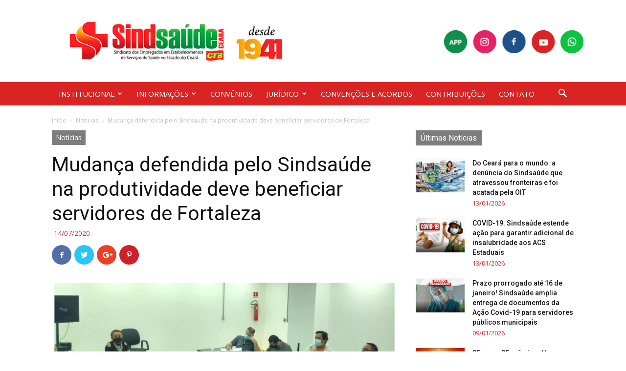

--- FILE ---
content_type: text/html; charset=UTF-8
request_url: https://www.sindsaudeceara.org.br/mudanca-defendida-pelo-sindsaude-na-produtividade-deve-beneficiar-servidores-de-fortaleza/
body_size: 22760
content:
<!doctype html >
<!--[if IE 8]>    <html class="ie8" lang="en"> <![endif]-->
<!--[if IE 9]>    <html class="ie9" lang="en"> <![endif]-->
<!--[if gt IE 8]><!--> <html lang="pt-BR"> <!--<![endif]-->
<head>
    <title>Mudança defendida pelo Sindsaúde na produtividade deve beneficiar servidores de Fortaleza - Sindsaúde Ceará</title>
    <meta charset="UTF-8" />
    <meta name="viewport" content="width=device-width, initial-scale=1.0">
    <link rel="pingback" href="https://www.sindsaudeceara.org.br/xmlrpc.php" />
    <meta name='robots' content='index, follow, max-image-preview:large, max-snippet:-1, max-video-preview:-1' />
<meta property="og:image" content="https://www.sindsaudeceara.org.br/wp-content/uploads/2020/07/Serv-Fortaleza-Reuniao-Produtividade-10-07-20.jpeg" /><link rel="icon" type="image/png" href="https://www.sindsaudeceara.org.br/wp-content/uploads/2020/06/fav.png">
	<!-- This site is optimized with the Yoast SEO plugin v19.13 - https://yoast.com/wordpress/plugins/seo/ -->
	<link rel="canonical" href="https://www.sindsaudeceara.org.br/mudanca-defendida-pelo-sindsaude-na-produtividade-deve-beneficiar-servidores-de-fortaleza/" />
	<meta property="og:locale" content="pt_BR" />
	<meta property="og:type" content="article" />
	<meta property="og:title" content="Mudança defendida pelo Sindsaúde na produtividade deve beneficiar servidores de Fortaleza - Sindsaúde Ceará" />
	<meta property="og:description" content="O pagamento da produtividade aos servidores do nível médio da saúde de Fortaleza deve passar por mudanças. É o que prevê o texto do decreto que foi discutido em reunião na última semana com a participação do Sindsaúde Ceará. De acordo com o texto do decreto, serão alteradas as regras para concessão do benefício e [&hellip;]" />
	<meta property="og:url" content="https://www.sindsaudeceara.org.br/mudanca-defendida-pelo-sindsaude-na-produtividade-deve-beneficiar-servidores-de-fortaleza/" />
	<meta property="og:site_name" content="Sindsaúde Ceará" />
	<meta property="article:published_time" content="2020-07-14T18:26:22+00:00" />
	<meta property="article:modified_time" content="2020-07-16T18:28:16+00:00" />
	<meta property="og:image" content="https://www.sindsaudeceara.org.br/wp-content/uploads/2020/07/Serv-Fortaleza-Reuniao-Produtividade-10-07-20.jpeg" />
	<meta property="og:image:width" content="1280" />
	<meta property="og:image:height" content="761" />
	<meta property="og:image:type" content="image/jpeg" />
	<meta name="author" content="Germano Guerra" />
	<meta name="twitter:card" content="summary_large_image" />
	<meta name="twitter:label1" content="Escrito por" />
	<meta name="twitter:data1" content="Germano Guerra" />
	<meta name="twitter:label2" content="Est. tempo de leitura" />
	<meta name="twitter:data2" content="2 minutos" />
	<script type="application/ld+json" class="yoast-schema-graph">{"@context":"https://schema.org","@graph":[{"@type":"WebPage","@id":"https://www.sindsaudeceara.org.br/mudanca-defendida-pelo-sindsaude-na-produtividade-deve-beneficiar-servidores-de-fortaleza/","url":"https://www.sindsaudeceara.org.br/mudanca-defendida-pelo-sindsaude-na-produtividade-deve-beneficiar-servidores-de-fortaleza/","name":"Mudança defendida pelo Sindsaúde na produtividade deve beneficiar servidores de Fortaleza - Sindsaúde Ceará","isPartOf":{"@id":"https://www.sindsaudeceara.org.br/#website"},"primaryImageOfPage":{"@id":"https://www.sindsaudeceara.org.br/mudanca-defendida-pelo-sindsaude-na-produtividade-deve-beneficiar-servidores-de-fortaleza/#primaryimage"},"image":{"@id":"https://www.sindsaudeceara.org.br/mudanca-defendida-pelo-sindsaude-na-produtividade-deve-beneficiar-servidores-de-fortaleza/#primaryimage"},"thumbnailUrl":"https://www.sindsaudeceara.org.br/wp-content/uploads/2020/07/Serv-Fortaleza-Reuniao-Produtividade-10-07-20.jpeg","datePublished":"2020-07-14T18:26:22+00:00","dateModified":"2020-07-16T18:28:16+00:00","author":{"@id":"https://www.sindsaudeceara.org.br/#/schema/person/c55eab62e1479605e54eded9a923e460"},"breadcrumb":{"@id":"https://www.sindsaudeceara.org.br/mudanca-defendida-pelo-sindsaude-na-produtividade-deve-beneficiar-servidores-de-fortaleza/#breadcrumb"},"inLanguage":"pt-BR","potentialAction":[{"@type":"ReadAction","target":["https://www.sindsaudeceara.org.br/mudanca-defendida-pelo-sindsaude-na-produtividade-deve-beneficiar-servidores-de-fortaleza/"]}]},{"@type":"ImageObject","inLanguage":"pt-BR","@id":"https://www.sindsaudeceara.org.br/mudanca-defendida-pelo-sindsaude-na-produtividade-deve-beneficiar-servidores-de-fortaleza/#primaryimage","url":"https://www.sindsaudeceara.org.br/wp-content/uploads/2020/07/Serv-Fortaleza-Reuniao-Produtividade-10-07-20.jpeg","contentUrl":"https://www.sindsaudeceara.org.br/wp-content/uploads/2020/07/Serv-Fortaleza-Reuniao-Produtividade-10-07-20.jpeg","width":1280,"height":761},{"@type":"BreadcrumbList","@id":"https://www.sindsaudeceara.org.br/mudanca-defendida-pelo-sindsaude-na-produtividade-deve-beneficiar-servidores-de-fortaleza/#breadcrumb","itemListElement":[{"@type":"ListItem","position":1,"name":"Início","item":"https://www.sindsaudeceara.org.br/"},{"@type":"ListItem","position":2,"name":"Mudança defendida pelo Sindsaúde na produtividade deve beneficiar servidores de Fortaleza"}]},{"@type":"WebSite","@id":"https://www.sindsaudeceara.org.br/#website","url":"https://www.sindsaudeceara.org.br/","name":"Sindsaúde Ceará","description":"Sindicato dos Empregados em Estabelecimentos de Saúde do Estado do Ceará","potentialAction":[{"@type":"SearchAction","target":{"@type":"EntryPoint","urlTemplate":"https://www.sindsaudeceara.org.br/?s={search_term_string}"},"query-input":"required name=search_term_string"}],"inLanguage":"pt-BR"},{"@type":"Person","@id":"https://www.sindsaudeceara.org.br/#/schema/person/c55eab62e1479605e54eded9a923e460","name":"Germano Guerra","image":{"@type":"ImageObject","inLanguage":"pt-BR","@id":"https://www.sindsaudeceara.org.br/#/schema/person/image/","url":"https://secure.gravatar.com/avatar/8006368954b22de9c609be1b461a1fbd?s=96&d=mm&r=g","contentUrl":"https://secure.gravatar.com/avatar/8006368954b22de9c609be1b461a1fbd?s=96&d=mm&r=g","caption":"Germano Guerra"},"url":"https://www.sindsaudeceara.org.br/author/germanofmg/"}]}</script>
	<!-- / Yoast SEO plugin. -->


<link rel='dns-prefetch' href='//fonts.googleapis.com' />
<link rel="alternate" type="application/rss+xml" title="Feed para Sindsaúde Ceará &raquo;" href="https://www.sindsaudeceara.org.br/feed/" />
<link rel="alternate" type="application/rss+xml" title="Feed de comentários para Sindsaúde Ceará &raquo;" href="https://www.sindsaudeceara.org.br/comments/feed/" />
<link rel="alternate" type="application/rss+xml" title="Feed de comentários para Sindsaúde Ceará &raquo; Mudança defendida pelo Sindsaúde na produtividade deve beneficiar servidores de Fortaleza" href="https://www.sindsaudeceara.org.br/mudanca-defendida-pelo-sindsaude-na-produtividade-deve-beneficiar-servidores-de-fortaleza/feed/" />
<style type="text/css">
img.wp-smiley,
img.emoji {
	display: inline !important;
	border: none !important;
	box-shadow: none !important;
	height: 1em !important;
	width: 1em !important;
	margin: 0 0.07em !important;
	vertical-align: -0.1em !important;
	background: none !important;
	padding: 0 !important;
}
</style>
	<link rel='stylesheet' id='sbi_styles-css'  href='https://www.sindsaudeceara.org.br/wp-content/plugins/instagram-feed/css/sbi-styles.min.css?ver=6.9.1' type='text/css' media='all' />
<link rel='stylesheet' id='wp-block-library-css'  href='https://www.sindsaudeceara.org.br/wp-includes/css/dist/block-library/style.min.css?ver=5.9.12' type='text/css' media='all' />
<style id='pdfemb-pdf-embedder-viewer-style-inline-css' type='text/css'>
.wp-block-pdfemb-pdf-embedder-viewer{max-width:none}

</style>
<style id='global-styles-inline-css' type='text/css'>
body{--wp--preset--color--black: #000000;--wp--preset--color--cyan-bluish-gray: #abb8c3;--wp--preset--color--white: #ffffff;--wp--preset--color--pale-pink: #f78da7;--wp--preset--color--vivid-red: #cf2e2e;--wp--preset--color--luminous-vivid-orange: #ff6900;--wp--preset--color--luminous-vivid-amber: #fcb900;--wp--preset--color--light-green-cyan: #7bdcb5;--wp--preset--color--vivid-green-cyan: #00d084;--wp--preset--color--pale-cyan-blue: #8ed1fc;--wp--preset--color--vivid-cyan-blue: #0693e3;--wp--preset--color--vivid-purple: #9b51e0;--wp--preset--gradient--vivid-cyan-blue-to-vivid-purple: linear-gradient(135deg,rgba(6,147,227,1) 0%,rgb(155,81,224) 100%);--wp--preset--gradient--light-green-cyan-to-vivid-green-cyan: linear-gradient(135deg,rgb(122,220,180) 0%,rgb(0,208,130) 100%);--wp--preset--gradient--luminous-vivid-amber-to-luminous-vivid-orange: linear-gradient(135deg,rgba(252,185,0,1) 0%,rgba(255,105,0,1) 100%);--wp--preset--gradient--luminous-vivid-orange-to-vivid-red: linear-gradient(135deg,rgba(255,105,0,1) 0%,rgb(207,46,46) 100%);--wp--preset--gradient--very-light-gray-to-cyan-bluish-gray: linear-gradient(135deg,rgb(238,238,238) 0%,rgb(169,184,195) 100%);--wp--preset--gradient--cool-to-warm-spectrum: linear-gradient(135deg,rgb(74,234,220) 0%,rgb(151,120,209) 20%,rgb(207,42,186) 40%,rgb(238,44,130) 60%,rgb(251,105,98) 80%,rgb(254,248,76) 100%);--wp--preset--gradient--blush-light-purple: linear-gradient(135deg,rgb(255,206,236) 0%,rgb(152,150,240) 100%);--wp--preset--gradient--blush-bordeaux: linear-gradient(135deg,rgb(254,205,165) 0%,rgb(254,45,45) 50%,rgb(107,0,62) 100%);--wp--preset--gradient--luminous-dusk: linear-gradient(135deg,rgb(255,203,112) 0%,rgb(199,81,192) 50%,rgb(65,88,208) 100%);--wp--preset--gradient--pale-ocean: linear-gradient(135deg,rgb(255,245,203) 0%,rgb(182,227,212) 50%,rgb(51,167,181) 100%);--wp--preset--gradient--electric-grass: linear-gradient(135deg,rgb(202,248,128) 0%,rgb(113,206,126) 100%);--wp--preset--gradient--midnight: linear-gradient(135deg,rgb(2,3,129) 0%,rgb(40,116,252) 100%);--wp--preset--duotone--dark-grayscale: url('#wp-duotone-dark-grayscale');--wp--preset--duotone--grayscale: url('#wp-duotone-grayscale');--wp--preset--duotone--purple-yellow: url('#wp-duotone-purple-yellow');--wp--preset--duotone--blue-red: url('#wp-duotone-blue-red');--wp--preset--duotone--midnight: url('#wp-duotone-midnight');--wp--preset--duotone--magenta-yellow: url('#wp-duotone-magenta-yellow');--wp--preset--duotone--purple-green: url('#wp-duotone-purple-green');--wp--preset--duotone--blue-orange: url('#wp-duotone-blue-orange');--wp--preset--font-size--small: 13px;--wp--preset--font-size--medium: 20px;--wp--preset--font-size--large: 36px;--wp--preset--font-size--x-large: 42px;}.has-black-color{color: var(--wp--preset--color--black) !important;}.has-cyan-bluish-gray-color{color: var(--wp--preset--color--cyan-bluish-gray) !important;}.has-white-color{color: var(--wp--preset--color--white) !important;}.has-pale-pink-color{color: var(--wp--preset--color--pale-pink) !important;}.has-vivid-red-color{color: var(--wp--preset--color--vivid-red) !important;}.has-luminous-vivid-orange-color{color: var(--wp--preset--color--luminous-vivid-orange) !important;}.has-luminous-vivid-amber-color{color: var(--wp--preset--color--luminous-vivid-amber) !important;}.has-light-green-cyan-color{color: var(--wp--preset--color--light-green-cyan) !important;}.has-vivid-green-cyan-color{color: var(--wp--preset--color--vivid-green-cyan) !important;}.has-pale-cyan-blue-color{color: var(--wp--preset--color--pale-cyan-blue) !important;}.has-vivid-cyan-blue-color{color: var(--wp--preset--color--vivid-cyan-blue) !important;}.has-vivid-purple-color{color: var(--wp--preset--color--vivid-purple) !important;}.has-black-background-color{background-color: var(--wp--preset--color--black) !important;}.has-cyan-bluish-gray-background-color{background-color: var(--wp--preset--color--cyan-bluish-gray) !important;}.has-white-background-color{background-color: var(--wp--preset--color--white) !important;}.has-pale-pink-background-color{background-color: var(--wp--preset--color--pale-pink) !important;}.has-vivid-red-background-color{background-color: var(--wp--preset--color--vivid-red) !important;}.has-luminous-vivid-orange-background-color{background-color: var(--wp--preset--color--luminous-vivid-orange) !important;}.has-luminous-vivid-amber-background-color{background-color: var(--wp--preset--color--luminous-vivid-amber) !important;}.has-light-green-cyan-background-color{background-color: var(--wp--preset--color--light-green-cyan) !important;}.has-vivid-green-cyan-background-color{background-color: var(--wp--preset--color--vivid-green-cyan) !important;}.has-pale-cyan-blue-background-color{background-color: var(--wp--preset--color--pale-cyan-blue) !important;}.has-vivid-cyan-blue-background-color{background-color: var(--wp--preset--color--vivid-cyan-blue) !important;}.has-vivid-purple-background-color{background-color: var(--wp--preset--color--vivid-purple) !important;}.has-black-border-color{border-color: var(--wp--preset--color--black) !important;}.has-cyan-bluish-gray-border-color{border-color: var(--wp--preset--color--cyan-bluish-gray) !important;}.has-white-border-color{border-color: var(--wp--preset--color--white) !important;}.has-pale-pink-border-color{border-color: var(--wp--preset--color--pale-pink) !important;}.has-vivid-red-border-color{border-color: var(--wp--preset--color--vivid-red) !important;}.has-luminous-vivid-orange-border-color{border-color: var(--wp--preset--color--luminous-vivid-orange) !important;}.has-luminous-vivid-amber-border-color{border-color: var(--wp--preset--color--luminous-vivid-amber) !important;}.has-light-green-cyan-border-color{border-color: var(--wp--preset--color--light-green-cyan) !important;}.has-vivid-green-cyan-border-color{border-color: var(--wp--preset--color--vivid-green-cyan) !important;}.has-pale-cyan-blue-border-color{border-color: var(--wp--preset--color--pale-cyan-blue) !important;}.has-vivid-cyan-blue-border-color{border-color: var(--wp--preset--color--vivid-cyan-blue) !important;}.has-vivid-purple-border-color{border-color: var(--wp--preset--color--vivid-purple) !important;}.has-vivid-cyan-blue-to-vivid-purple-gradient-background{background: var(--wp--preset--gradient--vivid-cyan-blue-to-vivid-purple) !important;}.has-light-green-cyan-to-vivid-green-cyan-gradient-background{background: var(--wp--preset--gradient--light-green-cyan-to-vivid-green-cyan) !important;}.has-luminous-vivid-amber-to-luminous-vivid-orange-gradient-background{background: var(--wp--preset--gradient--luminous-vivid-amber-to-luminous-vivid-orange) !important;}.has-luminous-vivid-orange-to-vivid-red-gradient-background{background: var(--wp--preset--gradient--luminous-vivid-orange-to-vivid-red) !important;}.has-very-light-gray-to-cyan-bluish-gray-gradient-background{background: var(--wp--preset--gradient--very-light-gray-to-cyan-bluish-gray) !important;}.has-cool-to-warm-spectrum-gradient-background{background: var(--wp--preset--gradient--cool-to-warm-spectrum) !important;}.has-blush-light-purple-gradient-background{background: var(--wp--preset--gradient--blush-light-purple) !important;}.has-blush-bordeaux-gradient-background{background: var(--wp--preset--gradient--blush-bordeaux) !important;}.has-luminous-dusk-gradient-background{background: var(--wp--preset--gradient--luminous-dusk) !important;}.has-pale-ocean-gradient-background{background: var(--wp--preset--gradient--pale-ocean) !important;}.has-electric-grass-gradient-background{background: var(--wp--preset--gradient--electric-grass) !important;}.has-midnight-gradient-background{background: var(--wp--preset--gradient--midnight) !important;}.has-small-font-size{font-size: var(--wp--preset--font-size--small) !important;}.has-medium-font-size{font-size: var(--wp--preset--font-size--medium) !important;}.has-large-font-size{font-size: var(--wp--preset--font-size--large) !important;}.has-x-large-font-size{font-size: var(--wp--preset--font-size--x-large) !important;}
</style>
<link rel='stylesheet' id='google-fonts-style-css'  href='https://fonts.googleapis.com/css?family=Open+Sans%3A300italic%2C400%2C400italic%2C600%2C600italic%2C700%7CRoboto%3A300%2C400%2C400italic%2C500%2C500italic%2C700%2C900&#038;ver=8.7.2' type='text/css' media='all' />
<link rel='stylesheet' id='bsf-Defaults-css'  href='https://www.sindsaudeceara.org.br/wp-content/uploads/smile_fonts/Defaults/Defaults.css?ver=5.9.12' type='text/css' media='all' />
<link rel='stylesheet' id='js_composer_front-css'  href='https://www.sindsaudeceara.org.br/wp-content/plugins/js_composer/assets/css/js_composer.min.css?ver=5.4.5' type='text/css' media='all' />
<link rel='stylesheet' id='td-theme-css'  href='https://www.sindsaudeceara.org.br/wp-content/themes/Newspaper/style.css?ver=8.7.2c' type='text/css' media='all' />
<link rel='stylesheet' id='td-theme-child-css'  href='https://www.sindsaudeceara.org.br/wp-content/themes/Newspaper-child/style.css?ver=8.7.2c' type='text/css' media='all' />
<script type='text/javascript' src='https://www.sindsaudeceara.org.br/wp-includes/js/jquery/jquery.min.js?ver=3.6.0' id='jquery-core-js'></script>
<script type='text/javascript' src='https://www.sindsaudeceara.org.br/wp-includes/js/jquery/jquery-migrate.min.js?ver=3.3.2' id='jquery-migrate-js'></script>
<script type='text/javascript' id='file_uploads_nfpluginsettings-js-extra'>
/* <![CDATA[ */
var params = {"clearLogRestUrl":"https:\/\/www.sindsaudeceara.org.br\/wp-json\/nf-file-uploads\/debug-log\/delete-all","clearLogButtonId":"file_uploads_clear_debug_logger","downloadLogRestUrl":"https:\/\/www.sindsaudeceara.org.br\/wp-json\/nf-file-uploads\/debug-log\/get-all","downloadLogButtonId":"file_uploads_download_debug_logger"};
/* ]]> */
</script>
<script type='text/javascript' src='https://www.sindsaudeceara.org.br/wp-content/plugins/ninja-forms-uploads/assets/js/nfpluginsettings.js?ver=3.3.16' id='file_uploads_nfpluginsettings-js'></script>
<link rel="https://api.w.org/" href="https://www.sindsaudeceara.org.br/wp-json/" /><link rel="alternate" type="application/json" href="https://www.sindsaudeceara.org.br/wp-json/wp/v2/posts/4525" /><link rel="EditURI" type="application/rsd+xml" title="RSD" href="https://www.sindsaudeceara.org.br/xmlrpc.php?rsd" />
<link rel="wlwmanifest" type="application/wlwmanifest+xml" href="https://www.sindsaudeceara.org.br/wp-includes/wlwmanifest.xml" /> 
<meta name="generator" content="WordPress 5.9.12" />
<link rel='shortlink' href='https://www.sindsaudeceara.org.br/?p=4525' />
<script type="text/javascript">
(function(url){
	if(/(?:Chrome\/26\.0\.1410\.63 Safari\/537\.31|WordfenceTestMonBot)/.test(navigator.userAgent)){ return; }
	var addEvent = function(evt, handler) {
		if (window.addEventListener) {
			document.addEventListener(evt, handler, false);
		} else if (window.attachEvent) {
			document.attachEvent('on' + evt, handler);
		}
	};
	var removeEvent = function(evt, handler) {
		if (window.removeEventListener) {
			document.removeEventListener(evt, handler, false);
		} else if (window.detachEvent) {
			document.detachEvent('on' + evt, handler);
		}
	};
	var evts = 'contextmenu dblclick drag dragend dragenter dragleave dragover dragstart drop keydown keypress keyup mousedown mousemove mouseout mouseover mouseup mousewheel scroll'.split(' ');
	var logHuman = function() {
		if (window.wfLogHumanRan) { return; }
		window.wfLogHumanRan = true;
		var wfscr = document.createElement('script');
		wfscr.type = 'text/javascript';
		wfscr.async = true;
		wfscr.src = url + '&r=' + Math.random();
		(document.getElementsByTagName('head')[0]||document.getElementsByTagName('body')[0]).appendChild(wfscr);
		for (var i = 0; i < evts.length; i++) {
			removeEvent(evts[i], logHuman);
		}
	};
	for (var i = 0; i < evts.length; i++) {
		addEvent(evts[i], logHuman);
	}
})('//www.sindsaudeceara.org.br/?wordfence_lh=1&hid=262A7245434505AB73952FBA725922EA');
</script><!--[if lt IE 9]><script src="https://html5shim.googlecode.com/svn/trunk/html5.js"></script><![endif]-->
    <meta name="generator" content="Powered by WPBakery Page Builder - drag and drop page builder for WordPress."/>
<!--[if lte IE 9]><link rel="stylesheet" type="text/css" href="https://www.sindsaudeceara.org.br/wp-content/plugins/js_composer/assets/css/vc_lte_ie9.min.css" media="screen"><![endif]-->
<!-- JS generated by theme -->

<script>
    
    

	    var tdBlocksArray = []; //here we store all the items for the current page

	    //td_block class - each ajax block uses a object of this class for requests
	    function tdBlock() {
		    this.id = '';
		    this.block_type = 1; //block type id (1-234 etc)
		    this.atts = '';
		    this.td_column_number = '';
		    this.td_current_page = 1; //
		    this.post_count = 0; //from wp
		    this.found_posts = 0; //from wp
		    this.max_num_pages = 0; //from wp
		    this.td_filter_value = ''; //current live filter value
		    this.is_ajax_running = false;
		    this.td_user_action = ''; // load more or infinite loader (used by the animation)
		    this.header_color = '';
		    this.ajax_pagination_infinite_stop = ''; //show load more at page x
	    }


        // td_js_generator - mini detector
        (function(){
            var htmlTag = document.getElementsByTagName("html")[0];

	        if ( navigator.userAgent.indexOf("MSIE 10.0") > -1 ) {
                htmlTag.className += ' ie10';
            }

            if ( !!navigator.userAgent.match(/Trident.*rv\:11\./) ) {
                htmlTag.className += ' ie11';
            }

	        if ( navigator.userAgent.indexOf("Edge") > -1 ) {
                htmlTag.className += ' ieEdge';
            }

            if ( /(iPad|iPhone|iPod)/g.test(navigator.userAgent) ) {
                htmlTag.className += ' td-md-is-ios';
            }

            var user_agent = navigator.userAgent.toLowerCase();
            if ( user_agent.indexOf("android") > -1 ) {
                htmlTag.className += ' td-md-is-android';
            }

            if ( -1 !== navigator.userAgent.indexOf('Mac OS X')  ) {
                htmlTag.className += ' td-md-is-os-x';
            }

            if ( /chrom(e|ium)/.test(navigator.userAgent.toLowerCase()) ) {
               htmlTag.className += ' td-md-is-chrome';
            }

            if ( -1 !== navigator.userAgent.indexOf('Firefox') ) {
                htmlTag.className += ' td-md-is-firefox';
            }

            if ( -1 !== navigator.userAgent.indexOf('Safari') && -1 === navigator.userAgent.indexOf('Chrome') ) {
                htmlTag.className += ' td-md-is-safari';
            }

            if( -1 !== navigator.userAgent.indexOf('IEMobile') ){
                htmlTag.className += ' td-md-is-iemobile';
            }

        })();




        var tdLocalCache = {};

        ( function () {
            "use strict";

            tdLocalCache = {
                data: {},
                remove: function (resource_id) {
                    delete tdLocalCache.data[resource_id];
                },
                exist: function (resource_id) {
                    return tdLocalCache.data.hasOwnProperty(resource_id) && tdLocalCache.data[resource_id] !== null;
                },
                get: function (resource_id) {
                    return tdLocalCache.data[resource_id];
                },
                set: function (resource_id, cachedData) {
                    tdLocalCache.remove(resource_id);
                    tdLocalCache.data[resource_id] = cachedData;
                }
            };
        })();

    
    
var td_viewport_interval_list=[{"limitBottom":767,"sidebarWidth":228},{"limitBottom":1018,"sidebarWidth":300},{"limitBottom":1140,"sidebarWidth":324}];
var td_animation_stack_effect="type0";
var tds_animation_stack=true;
var td_animation_stack_specific_selectors=".entry-thumb, img";
var td_animation_stack_general_selectors=".td-animation-stack img, .td-animation-stack .entry-thumb, .post img";
var td_ajax_url="https:\/\/www.sindsaudeceara.org.br\/wp-admin\/admin-ajax.php?td_theme_name=Newspaper&v=8.7.2";
var td_get_template_directory_uri="https:\/\/www.sindsaudeceara.org.br\/wp-content\/themes\/Newspaper";
var tds_snap_menu="";
var tds_logo_on_sticky="";
var tds_header_style="";
var td_please_wait="Aguarde...";
var td_email_user_pass_incorrect="Usu\u00e1rio ou senha incorreta!";
var td_email_user_incorrect="E-mail ou nome de usu\u00e1rio incorreto!";
var td_email_incorrect="E-mail incorreto!";
var tds_more_articles_on_post_enable="";
var tds_more_articles_on_post_time_to_wait="";
var tds_more_articles_on_post_pages_distance_from_top=0;
var tds_theme_color_site_wide="#da2423";
var tds_smart_sidebar="";
var tdThemeName="Newspaper";
var td_magnific_popup_translation_tPrev="Anterior (Seta a esquerda )";
var td_magnific_popup_translation_tNext="Avan\u00e7ar (tecla de seta para a direita)";
var td_magnific_popup_translation_tCounter="%curr% de %total%";
var td_magnific_popup_translation_ajax_tError="O conte\u00fado de %url% n\u00e3o pode ser carregado.";
var td_magnific_popup_translation_image_tError="A imagem #%curr% n\u00e3o pode ser carregada.";
var tdDateNamesI18n={"month_names":["janeiro","fevereiro","mar\u00e7o","abril","maio","junho","julho","agosto","setembro","outubro","novembro","dezembro"],"month_names_short":["jan","fev","mar","abr","maio","jun","jul","ago","set","out","nov","dez"],"day_names":["domingo","segunda-feira","ter\u00e7a-feira","quarta-feira","quinta-feira","sexta-feira","s\u00e1bado"],"day_names_short":["dom","seg","ter","qua","qui","sex","s\u00e1b"]};
var td_ad_background_click_link="";
var td_ad_background_click_target="";
</script>


<!-- Header style compiled by theme -->

<style>
    
.td-header-wrap .black-menu .sf-menu > .current-menu-item > a,
    .td-header-wrap .black-menu .sf-menu > .current-menu-ancestor > a,
    .td-header-wrap .black-menu .sf-menu > .current-category-ancestor > a,
    .td-header-wrap .black-menu .sf-menu > li > a:hover,
    .td-header-wrap .black-menu .sf-menu > .sfHover > a,
    .td-header-style-12 .td-header-menu-wrap-full,
    .sf-menu > .current-menu-item > a:after,
    .sf-menu > .current-menu-ancestor > a:after,
    .sf-menu > .current-category-ancestor > a:after,
    .sf-menu > li:hover > a:after,
    .sf-menu > .sfHover > a:after,
    .td-header-style-12 .td-affix,
    .header-search-wrap .td-drop-down-search:after,
    .header-search-wrap .td-drop-down-search .btn:hover,
    input[type=submit]:hover,
    .td-read-more a,
    .td-post-category:hover,
    .td-grid-style-1.td-hover-1 .td-big-grid-post:hover .td-post-category,
    .td-grid-style-5.td-hover-1 .td-big-grid-post:hover .td-post-category,
    .td_top_authors .td-active .td-author-post-count,
    .td_top_authors .td-active .td-author-comments-count,
    .td_top_authors .td_mod_wrap:hover .td-author-post-count,
    .td_top_authors .td_mod_wrap:hover .td-author-comments-count,
    .td-404-sub-sub-title a:hover,
    .td-search-form-widget .wpb_button:hover,
    .td-rating-bar-wrap div,
    .td_category_template_3 .td-current-sub-category,
    .dropcap,
    .td_wrapper_video_playlist .td_video_controls_playlist_wrapper,
    .wpb_default,
    .wpb_default:hover,
    .td-left-smart-list:hover,
    .td-right-smart-list:hover,
    .woocommerce-checkout .woocommerce input.button:hover,
    .woocommerce-page .woocommerce a.button:hover,
    .woocommerce-account div.woocommerce .button:hover,
    #bbpress-forums button:hover,
    .bbp_widget_login .button:hover,
    .td-footer-wrapper .td-post-category,
    .td-footer-wrapper .widget_product_search input[type="submit"]:hover,
    .woocommerce .product a.button:hover,
    .woocommerce .product #respond input#submit:hover,
    .woocommerce .checkout input#place_order:hover,
    .woocommerce .woocommerce.widget .button:hover,
    .single-product .product .summary .cart .button:hover,
    .woocommerce-cart .woocommerce table.cart .button:hover,
    .woocommerce-cart .woocommerce .shipping-calculator-form .button:hover,
    .td-next-prev-wrap a:hover,
    .td-load-more-wrap a:hover,
    .td-post-small-box a:hover,
    .page-nav .current,
    .page-nav:first-child > div,
    .td_category_template_8 .td-category-header .td-category a.td-current-sub-category,
    .td_category_template_4 .td-category-siblings .td-category a:hover,
    #bbpress-forums .bbp-pagination .current,
    #bbpress-forums #bbp-single-user-details #bbp-user-navigation li.current a,
    .td-theme-slider:hover .slide-meta-cat a,
    a.vc_btn-black:hover,
    .td-trending-now-wrapper:hover .td-trending-now-title,
    .td-scroll-up,
    .td-smart-list-button:hover,
    .td-weather-information:before,
    .td-weather-week:before,
    .td_block_exchange .td-exchange-header:before,
    .td_block_big_grid_9.td-grid-style-1 .td-post-category,
    .td_block_big_grid_9.td-grid-style-5 .td-post-category,
    .td-grid-style-6.td-hover-1 .td-module-thumb:after,
    .td-pulldown-syle-2 .td-subcat-dropdown ul:after,
    .td_block_template_9 .td-block-title:after,
    .td_block_template_15 .td-block-title:before,
    div.wpforms-container .wpforms-form div.wpforms-submit-container button[type=submit] {
        background-color: #da2423;
    }

    .global-block-template-4 .td-related-title .td-cur-simple-item:before {
        border-color: #da2423 transparent transparent transparent !important;
    }

    .woocommerce .woocommerce-message .button:hover,
    .woocommerce .woocommerce-error .button:hover,
    .woocommerce .woocommerce-info .button:hover,
    .global-block-template-4 .td-related-title .td-cur-simple-item,
    .global-block-template-3 .td-related-title .td-cur-simple-item,
    .global-block-template-9 .td-related-title:after {
        background-color: #da2423 !important;
    }

    .woocommerce .product .onsale,
    .woocommerce.widget .ui-slider .ui-slider-handle {
        background: none #da2423;
    }

    .woocommerce.widget.widget_layered_nav_filters ul li a {
        background: none repeat scroll 0 0 #da2423 !important;
    }

    a,
    cite a:hover,
    .td_mega_menu_sub_cats .cur-sub-cat,
    .td-mega-span h3 a:hover,
    .td_mod_mega_menu:hover .entry-title a,
    .header-search-wrap .result-msg a:hover,
    .td-header-top-menu .td-drop-down-search .td_module_wrap:hover .entry-title a,
    .td-header-top-menu .td-icon-search:hover,
    .td-header-wrap .result-msg a:hover,
    .top-header-menu li a:hover,
    .top-header-menu .current-menu-item > a,
    .top-header-menu .current-menu-ancestor > a,
    .top-header-menu .current-category-ancestor > a,
    .td-social-icon-wrap > a:hover,
    .td-header-sp-top-widget .td-social-icon-wrap a:hover,
    .td-page-content blockquote p,
    .td-post-content blockquote p,
    .mce-content-body blockquote p,
    .comment-content blockquote p,
    .wpb_text_column blockquote p,
    .td_block_text_with_title blockquote p,
    .td_module_wrap:hover .entry-title a,
    .td-subcat-filter .td-subcat-list a:hover,
    .td-subcat-filter .td-subcat-dropdown a:hover,
    .td_quote_on_blocks,
    .dropcap2,
    .dropcap3,
    .td_top_authors .td-active .td-authors-name a,
    .td_top_authors .td_mod_wrap:hover .td-authors-name a,
    .td-post-next-prev-content a:hover,
    .author-box-wrap .td-author-social a:hover,
    .td-author-name a:hover,
    .td-author-url a:hover,
    .td_mod_related_posts:hover h3 > a,
    .td-post-template-11 .td-related-title .td-related-left:hover,
    .td-post-template-11 .td-related-title .td-related-right:hover,
    .td-post-template-11 .td-related-title .td-cur-simple-item,
    .td-post-template-11 .td_block_related_posts .td-next-prev-wrap a:hover,
    .comment-reply-link:hover,
    .logged-in-as a:hover,
    #cancel-comment-reply-link:hover,
    .td-search-query,
    .td-category-header .td-pulldown-category-filter-link:hover,
    .td-category-siblings .td-subcat-dropdown a:hover,
    .td-category-siblings .td-subcat-dropdown a.td-current-sub-category,
    .widget a:hover,
    .td_wp_recentcomments a:hover,
    .archive .widget_archive .current,
    .archive .widget_archive .current a,
    .widget_calendar tfoot a:hover,
    .woocommerce a.added_to_cart:hover,
    .woocommerce-account .woocommerce-MyAccount-navigation a:hover,
    #bbpress-forums li.bbp-header .bbp-reply-content span a:hover,
    #bbpress-forums .bbp-forum-freshness a:hover,
    #bbpress-forums .bbp-topic-freshness a:hover,
    #bbpress-forums .bbp-forums-list li a:hover,
    #bbpress-forums .bbp-forum-title:hover,
    #bbpress-forums .bbp-topic-permalink:hover,
    #bbpress-forums .bbp-topic-started-by a:hover,
    #bbpress-forums .bbp-topic-started-in a:hover,
    #bbpress-forums .bbp-body .super-sticky li.bbp-topic-title .bbp-topic-permalink,
    #bbpress-forums .bbp-body .sticky li.bbp-topic-title .bbp-topic-permalink,
    .widget_display_replies .bbp-author-name,
    .widget_display_topics .bbp-author-name,
    .footer-text-wrap .footer-email-wrap a,
    .td-subfooter-menu li a:hover,
    .footer-social-wrap a:hover,
    a.vc_btn-black:hover,
    .td-smart-list-dropdown-wrap .td-smart-list-button:hover,
    .td_module_17 .td-read-more a:hover,
    .td_module_18 .td-read-more a:hover,
    .td_module_19 .td-post-author-name a:hover,
    .td-instagram-user a,
    .td-pulldown-syle-2 .td-subcat-dropdown:hover .td-subcat-more span,
    .td-pulldown-syle-2 .td-subcat-dropdown:hover .td-subcat-more i,
    .td-pulldown-syle-3 .td-subcat-dropdown:hover .td-subcat-more span,
    .td-pulldown-syle-3 .td-subcat-dropdown:hover .td-subcat-more i,
    .td-block-title-wrap .td-wrapper-pulldown-filter .td-pulldown-filter-display-option:hover,
    .td-block-title-wrap .td-wrapper-pulldown-filter .td-pulldown-filter-display-option:hover i,
    .td-block-title-wrap .td-wrapper-pulldown-filter .td-pulldown-filter-link:hover,
    .td-block-title-wrap .td-wrapper-pulldown-filter .td-pulldown-filter-item .td-cur-simple-item,
    .global-block-template-2 .td-related-title .td-cur-simple-item,
    .global-block-template-5 .td-related-title .td-cur-simple-item,
    .global-block-template-6 .td-related-title .td-cur-simple-item,
    .global-block-template-7 .td-related-title .td-cur-simple-item,
    .global-block-template-8 .td-related-title .td-cur-simple-item,
    .global-block-template-9 .td-related-title .td-cur-simple-item,
    .global-block-template-10 .td-related-title .td-cur-simple-item,
    .global-block-template-11 .td-related-title .td-cur-simple-item,
    .global-block-template-12 .td-related-title .td-cur-simple-item,
    .global-block-template-13 .td-related-title .td-cur-simple-item,
    .global-block-template-14 .td-related-title .td-cur-simple-item,
    .global-block-template-15 .td-related-title .td-cur-simple-item,
    .global-block-template-16 .td-related-title .td-cur-simple-item,
    .global-block-template-17 .td-related-title .td-cur-simple-item,
    .td-theme-wrap .sf-menu ul .td-menu-item > a:hover,
    .td-theme-wrap .sf-menu ul .sfHover > a,
    .td-theme-wrap .sf-menu ul .current-menu-ancestor > a,
    .td-theme-wrap .sf-menu ul .current-category-ancestor > a,
    .td-theme-wrap .sf-menu ul .current-menu-item > a,
    .td_outlined_btn {
        color: #da2423;
    }

    a.vc_btn-black.vc_btn_square_outlined:hover,
    a.vc_btn-black.vc_btn_outlined:hover,
    .td-mega-menu-page .wpb_content_element ul li a:hover,
    .td-theme-wrap .td-aj-search-results .td_module_wrap:hover .entry-title a,
    .td-theme-wrap .header-search-wrap .result-msg a:hover {
        color: #da2423 !important;
    }

    .td-next-prev-wrap a:hover,
    .td-load-more-wrap a:hover,
    .td-post-small-box a:hover,
    .page-nav .current,
    .page-nav:first-child > div,
    .td_category_template_8 .td-category-header .td-category a.td-current-sub-category,
    .td_category_template_4 .td-category-siblings .td-category a:hover,
    #bbpress-forums .bbp-pagination .current,
    .post .td_quote_box,
    .page .td_quote_box,
    a.vc_btn-black:hover,
    .td_block_template_5 .td-block-title > *,
    .td_outlined_btn {
        border-color: #da2423;
    }

    .td_wrapper_video_playlist .td_video_currently_playing:after {
        border-color: #da2423 !important;
    }

    .header-search-wrap .td-drop-down-search:before {
        border-color: transparent transparent #da2423 transparent;
    }

    .block-title > span,
    .block-title > a,
    .block-title > label,
    .widgettitle,
    .widgettitle:after,
    .td-trending-now-title,
    .td-trending-now-wrapper:hover .td-trending-now-title,
    .wpb_tabs li.ui-tabs-active a,
    .wpb_tabs li:hover a,
    .vc_tta-container .vc_tta-color-grey.vc_tta-tabs-position-top.vc_tta-style-classic .vc_tta-tabs-container .vc_tta-tab.vc_active > a,
    .vc_tta-container .vc_tta-color-grey.vc_tta-tabs-position-top.vc_tta-style-classic .vc_tta-tabs-container .vc_tta-tab:hover > a,
    .td_block_template_1 .td-related-title .td-cur-simple-item,
    .woocommerce .product .products h2:not(.woocommerce-loop-product__title),
    .td-subcat-filter .td-subcat-dropdown:hover .td-subcat-more, 
    .td_3D_btn,
    .td_shadow_btn,
    .td_default_btn,
    .td_round_btn, 
    .td_outlined_btn:hover {
    	background-color: #da2423;
    }

    .woocommerce div.product .woocommerce-tabs ul.tabs li.active {
    	background-color: #da2423 !important;
    }

    .block-title,
    .td_block_template_1 .td-related-title,
    .wpb_tabs .wpb_tabs_nav,
    .vc_tta-container .vc_tta-color-grey.vc_tta-tabs-position-top.vc_tta-style-classic .vc_tta-tabs-container,
    .woocommerce div.product .woocommerce-tabs ul.tabs:before {
        border-color: #da2423;
    }
    .td_block_wrap .td-subcat-item a.td-cur-simple-item {
	    color: #da2423;
	}


    
    .td-grid-style-4 .entry-title
    {
        background-color: rgba(218, 36, 35, 0.7);
    }

    
    .block-title > span,
    .block-title > span > a,
    .block-title > a,
    .block-title > label,
    .widgettitle,
    .widgettitle:after,
    .td-trending-now-title,
    .td-trending-now-wrapper:hover .td-trending-now-title,
    .wpb_tabs li.ui-tabs-active a,
    .wpb_tabs li:hover a,
    .vc_tta-container .vc_tta-color-grey.vc_tta-tabs-position-top.vc_tta-style-classic .vc_tta-tabs-container .vc_tta-tab.vc_active > a,
    .vc_tta-container .vc_tta-color-grey.vc_tta-tabs-position-top.vc_tta-style-classic .vc_tta-tabs-container .vc_tta-tab:hover > a,
    .td_block_template_1 .td-related-title .td-cur-simple-item,
    .woocommerce .product .products h2:not(.woocommerce-loop-product__title),
    .td-subcat-filter .td-subcat-dropdown:hover .td-subcat-more,
    .td-weather-information:before,
    .td-weather-week:before,
    .td_block_exchange .td-exchange-header:before,
    .td-theme-wrap .td_block_template_3 .td-block-title > *,
    .td-theme-wrap .td_block_template_4 .td-block-title > *,
    .td-theme-wrap .td_block_template_7 .td-block-title > *,
    .td-theme-wrap .td_block_template_9 .td-block-title:after,
    .td-theme-wrap .td_block_template_10 .td-block-title::before,
    .td-theme-wrap .td_block_template_11 .td-block-title::before,
    .td-theme-wrap .td_block_template_11 .td-block-title::after,
    .td-theme-wrap .td_block_template_14 .td-block-title,
    .td-theme-wrap .td_block_template_15 .td-block-title:before,
    .td-theme-wrap .td_block_template_17 .td-block-title:before {
        background-color: #373435;
    }

    .woocommerce div.product .woocommerce-tabs ul.tabs li.active {
    	background-color: #373435 !important;
    }

    .block-title,
    .td_block_template_1 .td-related-title,
    .wpb_tabs .wpb_tabs_nav,
    .vc_tta-container .vc_tta-color-grey.vc_tta-tabs-position-top.vc_tta-style-classic .vc_tta-tabs-container,
    .woocommerce div.product .woocommerce-tabs ul.tabs:before,
    .td-theme-wrap .td_block_template_5 .td-block-title > *,
    .td-theme-wrap .td_block_template_17 .td-block-title,
    .td-theme-wrap .td_block_template_17 .td-block-title::before {
        border-color: #373435;
    }

    .td-theme-wrap .td_block_template_4 .td-block-title > *:before,
    .td-theme-wrap .td_block_template_17 .td-block-title::after {
        border-color: #373435 transparent transparent transparent;
    }

    
    .td-header-wrap .td-header-top-menu-full,
    .td-header-wrap .top-header-menu .sub-menu {
        background-color: #d02024;
    }
    .td-header-style-8 .td-header-top-menu-full {
        background-color: transparent;
    }
    .td-header-style-8 .td-header-top-menu-full .td-header-top-menu {
        background-color: #d02024;
        padding-left: 15px;
        padding-right: 15px;
    }

    .td-header-wrap .td-header-top-menu-full .td-header-top-menu,
    .td-header-wrap .td-header-top-menu-full {
        border-bottom: none;
    }


    
    .td-header-top-menu,
    .td-header-top-menu a,
    .td-header-wrap .td-header-top-menu-full .td-header-top-menu,
    .td-header-wrap .td-header-top-menu-full a,
    .td-header-style-8 .td-header-top-menu,
    .td-header-style-8 .td-header-top-menu a,
    .td-header-top-menu .td-drop-down-search .entry-title a {
        color: #ffffff;
    }

    
    .td-header-wrap .td-header-sp-top-widget .td-icon-font,
    .td-header-style-7 .td-header-top-menu .td-social-icon-wrap .td-icon-font {
        color: #d02024;
    }

    
    .td-header-wrap .td-header-sp-top-widget i.td-icon-font:hover {
        color: #d02024;
    }


    
    .td-header-wrap .td-header-menu-wrap-full,
    .td-header-menu-wrap.td-affix,
    .td-header-style-3 .td-header-main-menu,
    .td-header-style-3 .td-affix .td-header-main-menu,
    .td-header-style-4 .td-header-main-menu,
    .td-header-style-4 .td-affix .td-header-main-menu,
    .td-header-style-8 .td-header-menu-wrap.td-affix,
    .td-header-style-8 .td-header-top-menu-full {
		background-color: #da2423;
    }


    .td-boxed-layout .td-header-style-3 .td-header-menu-wrap,
    .td-boxed-layout .td-header-style-4 .td-header-menu-wrap,
    .td-header-style-3 .td_stretch_content .td-header-menu-wrap,
    .td-header-style-4 .td_stretch_content .td-header-menu-wrap {
    	background-color: #da2423 !important;
    }


    @media (min-width: 1019px) {
        .td-header-style-1 .td-header-sp-recs,
        .td-header-style-1 .td-header-sp-logo {
            margin-bottom: 28px;
        }
    }

    @media (min-width: 768px) and (max-width: 1018px) {
        .td-header-style-1 .td-header-sp-recs,
        .td-header-style-1 .td-header-sp-logo {
            margin-bottom: 14px;
        }
    }

    .td-header-style-7 .td-header-top-menu {
        border-bottom: none;
    }
    
    
    
    .sf-menu > .current-menu-item > a:after,
    .sf-menu > .current-menu-ancestor > a:after,
    .sf-menu > .current-category-ancestor > a:after,
    .sf-menu > li:hover > a:after,
    .sf-menu > .sfHover > a:after,
    .td_block_mega_menu .td-next-prev-wrap a:hover,
    .td-mega-span .td-post-category:hover,
    .td-header-wrap .black-menu .sf-menu > li > a:hover,
    .td-header-wrap .black-menu .sf-menu > .current-menu-ancestor > a,
    .td-header-wrap .black-menu .sf-menu > .sfHover > a,
    .header-search-wrap .td-drop-down-search:after,
    .header-search-wrap .td-drop-down-search .btn:hover,
    .td-header-wrap .black-menu .sf-menu > .current-menu-item > a,
    .td-header-wrap .black-menu .sf-menu > .current-menu-ancestor > a,
    .td-header-wrap .black-menu .sf-menu > .current-category-ancestor > a {
        background-color: #fdc52a;
    }


    .td_block_mega_menu .td-next-prev-wrap a:hover {
        border-color: #fdc52a;
    }

    .header-search-wrap .td-drop-down-search:before {
        border-color: transparent transparent #fdc52a transparent;
    }

    .td_mega_menu_sub_cats .cur-sub-cat,
    .td_mod_mega_menu:hover .entry-title a,
    .td-theme-wrap .sf-menu ul .td-menu-item > a:hover,
    .td-theme-wrap .sf-menu ul .sfHover > a,
    .td-theme-wrap .sf-menu ul .current-menu-ancestor > a,
    .td-theme-wrap .sf-menu ul .current-category-ancestor > a,
    .td-theme-wrap .sf-menu ul .current-menu-item > a {
        color: #fdc52a;
    }
    
    
    
    .td-header-wrap .td-header-menu-wrap .sf-menu > li > a,
    .td-header-wrap .td-header-menu-social .td-social-icon-wrap a,
    .td-header-style-4 .td-header-menu-social .td-social-icon-wrap i,
    .td-header-style-5 .td-header-menu-social .td-social-icon-wrap i,
    .td-header-style-6 .td-header-menu-social .td-social-icon-wrap i,
    .td-header-style-12 .td-header-menu-social .td-social-icon-wrap i,
    .td-header-wrap .header-search-wrap #td-header-search-button .td-icon-search {
        color: #ffffff;
    }
    .td-header-wrap .td-header-menu-social + .td-search-wrapper #td-header-search-button:before {
      background-color: #ffffff;
    }
    
    
    .td-header-wrap .td-header-menu-social .td-social-icon-wrap a {
        color: #da2423;
    }

    
    .td-header-wrap .td-header-menu-social .td-social-icon-wrap:hover i {
        color: #da2423;
    }

    
    .td-theme-wrap .sf-menu .td-normal-menu .sub-menu {
        background-color: #efefef;
    }

    
    .td-theme-wrap .sf-menu .td-normal-menu .td-menu-item > a:hover,
    .td-theme-wrap .sf-menu .td-normal-menu .sfHover > a,
    .td-theme-wrap .sf-menu .td-normal-menu .current-menu-ancestor > a,
    .td-theme-wrap .sf-menu .td-normal-menu .current-category-ancestor > a,
    .td-theme-wrap .sf-menu .td-normal-menu .current-menu-item > a {
        background-color: #da2423;
    }

    
    .td-theme-wrap .sf-menu .td-normal-menu .td-menu-item > a:hover,
    .td-theme-wrap .sf-menu .td-normal-menu .sfHover > a,
    .td-theme-wrap .sf-menu .td-normal-menu .current-menu-ancestor > a,
    .td-theme-wrap .sf-menu .td-normal-menu .current-category-ancestor > a,
    .td-theme-wrap .sf-menu .td-normal-menu .current-menu-item > a {
        color: #ffffff;
    }

    
    .td-theme-wrap .td_mod_mega_menu:hover .entry-title a,
    .td-theme-wrap .sf-menu .td_mega_menu_sub_cats .cur-sub-cat {
        color: #b83336;
    }
    .td-theme-wrap .sf-menu .td-mega-menu .td-post-category:hover,
    .td-theme-wrap .td-mega-menu .td-next-prev-wrap a:hover {
        background-color: #b83336;
    }
    .td-theme-wrap .td-mega-menu .td-next-prev-wrap a:hover {
        border-color: #b83336;
    }

    
    .td-theme-wrap .td-aj-search-results .td-module-title a,
    .td-theme-wrap #td-header-search,
    .td-theme-wrap .header-search-wrap .result-msg a {
        color: #7f7f7f;
    }
    .td-theme-wrap .td-aj-search-results .td_module_wrap:hover .entry-title a,
    .td-theme-wrap .header-search-wrap .result-msg a:hover {
        color: #4db2ec;
    }
    
    .td-theme-wrap .td-aj-search-results .td-post-date {
        color: #ffffff;
    }
    
    .td-theme-wrap .header-search-wrap .td-drop-down-search .btn {
        background-color: #d02024;
    }
    
    .td-theme-wrap .header-search-wrap .td-drop-down-search .btn:hover {
        background-color: #b83336;
    }
    .td-theme-wrap .td-aj-search-results .td_module_wrap:hover .entry-title a,
    .td-theme-wrap .header-search-wrap .result-msg a:hover {
        color: #b83336 !important;
    }

    
    @media (max-width: 767px) {
        body .td-header-wrap .td-header-main-menu {
            background-color: #efefef !important;
        }
    }


    
    @media (max-width: 767px) {
        body #td-top-mobile-toggle i,
        .td-header-wrap .header-search-wrap .td-icon-search {
            color: #da2423 !important;
        }
    }

    
    .td-menu-background:before,
    .td-search-background:before {
        background: #da2423;
        background: -moz-linear-gradient(top, #da2423 0%, #da2423 100%);
        background: -webkit-gradient(left top, left bottom, color-stop(0%, #da2423), color-stop(100%, #da2423));
        background: -webkit-linear-gradient(top, #da2423 0%, #da2423 100%);
        background: -o-linear-gradient(top, #da2423 0%, @mobileu_gradient_two_mob 100%);
        background: -ms-linear-gradient(top, #da2423 0%, #da2423 100%);
        background: linear-gradient(to bottom, #da2423 0%, #da2423 100%);
        filter: progid:DXImageTransform.Microsoft.gradient( startColorstr='#da2423', endColorstr='#da2423', GradientType=0 );
    }

    
    .td-mobile-content .current-menu-item > a,
    .td-mobile-content .current-menu-ancestor > a,
    .td-mobile-content .current-category-ancestor > a,
    #td-mobile-nav .td-menu-login-section a:hover,
    #td-mobile-nav .td-register-section a:hover,
    #td-mobile-nav .td-menu-socials-wrap a:hover i,
    .td-search-close a:hover i {
        color: #ffffff;
    }

    
    #td-mobile-nav .td-register-section .td-login-button,
    .td-search-wrap-mob .result-msg a {
        background-color: #da2423;
    }

    
    #td-mobile-nav .td-register-section .td-login-button,
    .td-search-wrap-mob .result-msg a {
        color: #ffffff;
    }



    
    .td-header-bg:before {
        background-size: auto;
    }

    
    .td-module-meta-info .td-post-author-name a {
    	color: #373435;
    }

    
    .td-post-content h1,
    .td-post-content h2,
    .td-post-content h3,
    .td-post-content h4,
    .td-post-content h5,
    .td-post-content h6 {
    	color: #da2423;
    }

    
    .td-page-content h1,
    .td-page-content h2,
    .td-page-content h3,
    .td-page-content h4,
    .td-page-content h5,
    .td-page-content h6 {
    	color: #da2423;
    }

    .td-page-content .widgettitle {
        color: #fff;
    }



    
    .td-footer-wrapper::before {
        background-size: 100% auto;
    }

    
    .td-footer-wrapper::before {
        background-position: center center;
    }

    
    ul.sf-menu > .td-menu-item > a,
    .td-theme-wrap .td-header-menu-social {
        font-size:15px;
	font-weight:normal;
	
    }
    
    .sf-menu ul .td-menu-item a {
        font-size:15px;
	
    }
	
    .td-post-date .entry-date {
        font-size:13px;
	
    }
    
    .td_module_8 .td-module-title {
    	font-size:16px;
	line-height:20px;
	font-weight:normal;
	
    }
    
    .td_module_mx4 .td-module-title {
    	font-size:20px;
	line-height:26px;
	
    }
    
    .td_module_mx8 .td-module-title {
    	font-size:32px;
	line-height:38px;
	
    }
    
    .td-theme-slider.iosSlider-col-2 .td-module-title {
        font-size:35px;
	line-height:41px;
	font-weight:600;
	
    }
    
    .post .td_quote_box p,
    .page .td_quote_box p {
        font-size:12px;
	font-style:normal;
	font-weight:normal;
	
    }
    
    .post .td_pull_quote p,
    .page .td_pull_quote p {
        font-size:12px;
	font-weight:normal;
	
    }
    
    .post header .td-post-date .entry-date {
        font-size:14px;
	
    }
    
    body, p {
    	font-family:"Open Sans";
	
    }
</style>

<script type="application/ld+json">
                        {
                            "@context": "http://schema.org",
                            "@type": "BreadcrumbList",
                            "itemListElement": [{
                            "@type": "ListItem",
                            "position": 1,
                                "item": {
                                "@type": "WebSite",
                                "@id": "https://www.sindsaudeceara.org.br/",
                                "name": "Início"                                               
                            }
                        },{
                            "@type": "ListItem",
                            "position": 2,
                                "item": {
                                "@type": "WebPage",
                                "@id": "https://www.sindsaudeceara.org.br/categorias/noticias/",
                                "name": "Notícias"
                            }
                        },{
                            "@type": "ListItem",
                            "position": 3,
                                "item": {
                                "@type": "WebPage",
                                "@id": "https://www.sindsaudeceara.org.br/mudanca-defendida-pelo-sindsaude-na-produtividade-deve-beneficiar-servidores-de-fortaleza/",
                                "name": "Mudança defendida pelo Sindsaúde na produtividade deve beneficiar servidores de Fortaleza"                                
                            }
                        }    ]
                        }
                       </script><noscript><style type="text/css"> .wpb_animate_when_almost_visible { opacity: 1; }</style></noscript></head>

<body class="post-template-default single single-post postid-4525 single-format-standard mudanca-defendida-pelo-sindsaude-na-produtividade-deve-beneficiar-servidores-de-fortaleza global-block-template-3 wpb-js-composer js-comp-ver-5.4.5 vc_responsive td-animation-stack-type0 td-full-layout" itemscope="itemscope" itemtype="https://schema.org/WebPage">

        <div class="td-scroll-up"><i class="td-icon-menu-up"></i></div>
    
    <div class="td-menu-background"></div>
<div id="td-mobile-nav">
    <div class="td-mobile-container">
        <!-- mobile menu top section -->
        <div class="td-menu-socials-wrap">
            <!-- socials -->
            <div class="td-menu-socials">
                
        <span class="td-social-icon-wrap">
            <a target="_blank" href="https://www.facebook.com/sindsaudeceara" title="Facebook">
                <i class="td-icon-font td-icon-facebook"></i>
            </a>
        </span>
        <span class="td-social-icon-wrap">
            <a target="_blank" href="https://www.instagram.com/sindsaude.ceara/" title="Instagram">
                <i class="td-icon-font td-icon-instagram"></i>
            </a>
        </span>
        <span class="td-social-icon-wrap">
            <a target="_blank" href="https://twitter.com/sindsaudeceara" title="Twitter">
                <i class="td-icon-font td-icon-twitter"></i>
            </a>
        </span>
        <span class="td-social-icon-wrap">
            <a target="_blank" href="https://www.youtube.com/channel/UCz1cdhd0HjjYIzaaSMGjGcg" title="Youtube">
                <i class="td-icon-font td-icon-youtube"></i>
            </a>
        </span>            </div>
            <!-- close button -->
            <div class="td-mobile-close">
                <a href="#"><i class="td-icon-close-mobile"></i></a>
            </div>
        </div>

        <!-- login section -->
        
        <!-- menu section -->
        <div class="td-mobile-content">
            <div class="menu-menu-principal-container"><ul id="menu-menu-principal" class="td-mobile-main-menu"><li id="menu-item-15" class="menu-item menu-item-type-custom menu-item-object-custom menu-item-has-children menu-item-first menu-item-15"><a href="#">INSTITUCIONAL<i class="td-icon-menu-right td-element-after"></i></a>
<ul class="sub-menu">
	<li id="menu-item-2294" class="menu-item menu-item-type-post_type menu-item-object-page menu-item-2294"><a href="https://www.sindsaudeceara.org.br/quem-somos/">Quem Somos</a></li>
	<li id="menu-item-26984" class="menu-item menu-item-type-post_type menu-item-object-page menu-item-26984"><a href="https://www.sindsaudeceara.org.br/diretoria/">Diretoria</a></li>
	<li id="menu-item-2295" class="menu-item menu-item-type-custom menu-item-object-custom menu-item-has-children menu-item-2295"><a href="#">Subsedes<i class="td-icon-menu-right td-element-after"></i></a>
	<ul class="sub-menu">
		<li id="menu-item-2311" class="menu-item menu-item-type-post_type menu-item-object-page menu-item-2311"><a href="https://www.sindsaudeceara.org.br/subsede-cariri/">Cariri</a></li>
		<li id="menu-item-2310" class="menu-item menu-item-type-post_type menu-item-object-page menu-item-2310"><a href="https://www.sindsaudeceara.org.br/subsede-iguatu/">Iguatu</a></li>
		<li id="menu-item-2309" class="menu-item menu-item-type-post_type menu-item-object-page menu-item-2309"><a href="https://www.sindsaudeceara.org.br/subsede-sobral/">Sobral</a></li>
	</ul>
</li>
	<li id="menu-item-2292" class="menu-item menu-item-type-post_type menu-item-object-page menu-item-2292"><a href="https://www.sindsaudeceara.org.br/nossa-historia/">Nossa História</a></li>
</ul>
</li>
<li id="menu-item-4395" class="menu-item menu-item-type-custom menu-item-object-custom menu-item-has-children menu-item-4395"><a href="#">INFORMAÇÕES<i class="td-icon-menu-right td-element-after"></i></a>
<ul class="sub-menu">
	<li id="menu-item-30386" class="menu-item menu-item-type-custom menu-item-object-custom menu-item-30386"><a href="https://www.sindsaudeceara.org.br/aplicativo/">Sindicalização</a></li>
	<li id="menu-item-4374" class="menu-item menu-item-type-post_type menu-item-object-page menu-item-4374"><a href="https://www.sindsaudeceara.org.br/aplicativo/">Aplicativo</a></li>
	<li id="menu-item-4375" class="menu-item menu-item-type-post_type menu-item-object-page menu-item-4375"><a href="https://www.sindsaudeceara.org.br/sitio-beberibe/">Sítio Beberibe</a></li>
</ul>
</li>
<li id="menu-item-19834" class="menu-item menu-item-type-post_type menu-item-object-page menu-item-19834"><a href="https://www.sindsaudeceara.org.br/convenios/">CONVÊNIOS</a></li>
<li id="menu-item-2327" class="menu-item menu-item-type-custom menu-item-object-custom menu-item-has-children menu-item-2327"><a href="#">JURÍDICO<i class="td-icon-menu-right td-element-after"></i></a>
<ul class="sub-menu">
	<li id="menu-item-2329" class="menu-item menu-item-type-post_type menu-item-object-page menu-item-2329"><a href="https://www.sindsaudeceara.org.br/documentos/">Documentos</a></li>
	<li id="menu-item-2330" class="menu-item menu-item-type-post_type menu-item-object-page menu-item-2330"><a href="https://www.sindsaudeceara.org.br/leis/">Leis</a></li>
	<li id="menu-item-2328" class="menu-item menu-item-type-post_type menu-item-object-page menu-item-2328"><a href="https://www.sindsaudeceara.org.br/direitos/">Direitos</a></li>
</ul>
</li>
<li id="menu-item-4138" class="menu-item menu-item-type-taxonomy menu-item-object-category menu-item-4138"><a href="https://www.sindsaudeceara.org.br/categorias/convecoes/">CONVENÇÕES E ACORDOS</a></li>
<li id="menu-item-2331" class="menu-item menu-item-type-custom menu-item-object-custom menu-item-2331"><a target="_blank" href="https://sweb.diretasistemas.com.br/prosindweb/index.php?sind=1168">CONTRIBUIÇÕES</a></li>
<li id="menu-item-1166" class="menu-item menu-item-type-post_type menu-item-object-page menu-item-1166"><a href="https://www.sindsaudeceara.org.br/contato/">CONTATO</a></li>
</ul></div>        </div>
    </div>

    <!-- register/login section -->
    </div>    <div class="td-search-background"></div>
<div class="td-search-wrap-mob">
	<div class="td-drop-down-search" aria-labelledby="td-header-search-button">
		<form method="get" class="td-search-form" action="https://www.sindsaudeceara.org.br/">
			<!-- close button -->
			<div class="td-search-close">
				<a href="#"><i class="td-icon-close-mobile"></i></a>
			</div>
			<div role="search" class="td-search-input">
				<span>Buscar</span>
				<input id="td-header-search-mob" type="text" value="" name="s" autocomplete="off" />
			</div>
		</form>
		<div id="td-aj-search-mob"></div>
	</div>
</div>    
    
    <div id="td-outer-wrap" class="td-theme-wrap">
    
        <!--
Header style 1
-->


<div class="td-header-wrap td-header-style-1 ">
    
    <div class="td-header-top-menu-full td-container-wrap ">
        <div class="td-container td-header-row td-header-top-menu">
            <!-- LOGIN MODAL -->
        </div>
    </div>

    <div class="td-banner-wrap-full td-logo-wrap-full td-container-wrap ">
        <div class="td-container td-header-row td-header-header">
            <div class="td-header-sp-logo">
                            <a class="td-main-logo" href="https://www.sindsaudeceara.org.br/">
                <img src="https://www.sindsaudeceara.org.br/wp-content/uploads/2024/01/logo.jpg" alt=""/>
                <span class="td-visual-hidden">Sindsaúde Ceará</span>
            </a>
                    </div>
                            <div class="td-header-sp-recs">
                    <div class="td-header-rec-wrap">
    <div class="td-a-rec td-a-rec-id-header  td-rec-hide-on-p td_uid_1_6967895a9f5c0_rand td_block_template_3"><div class="td-all-devices">
<img src="https://www.sindsaudeceara.org.br/wp-content/uploads/2020/07/redes-sociais-3.png" alt="" usemap="#mapRedesSociaisCabecalho" width="291" height="48" style="left:100%;" />
<map name="mapRedesSociaisCabecalho"><area coords="267,24,22" shape="circle" href="https://api.whatsapp.com/send?phone=5585984159834" target="_blank" title="WhatsApp" /> <area coords="85,24,23" shape="circle" href="https://www.instagram.com/sindsaude.ceara/" target="_blank" title="Instagram" /> <area coords="146,24,24" shape="circle" href="https://www.facebook.com/sindsaudeceara" target="_blank"  title="Facebook"/> <area coords="24,24,24" shape="circle" href="https://www.sindsaudeceara.org.br/aplicativo" title="APP Sindsaúde Ceará" />
<area coords="207,24,22" shape="circle" href="https://www.youtube.com/channel/UCz1cdhd0HjjYIzaaSMGjGcg" target="_blank" title="YouTube" /> </map>
</div></div>
</div>                </div>
                    </div>
    </div>

    <div class="td-header-menu-wrap-full td-container-wrap ">
        
        <div class="td-header-menu-wrap td-header-gradient ">
            <div class="td-container td-header-row td-header-main-menu">
                <div id="td-header-menu" role="navigation">
    <div id="td-top-mobile-toggle"><a href="#"><i class="td-icon-font td-icon-mobile"></i></a></div>
    <div class="td-main-menu-logo td-logo-in-header">
        		<a class="td-mobile-logo td-sticky-disable" href="https://www.sindsaudeceara.org.br/">
			<img src="https://www.sindsaudeceara.org.br/wp-content/uploads/2020/07/logo-2020-mobile.png" alt=""/>
		</a>
			<a class="td-header-logo td-sticky-disable" href="https://www.sindsaudeceara.org.br/">
			<img src="https://www.sindsaudeceara.org.br/wp-content/uploads/2024/01/logo.jpg" alt=""/>
		</a>
	    </div>
    <div class="menu-menu-principal-container"><ul id="menu-menu-principal-1" class="sf-menu"><li class="menu-item menu-item-type-custom menu-item-object-custom menu-item-has-children menu-item-first td-menu-item td-normal-menu menu-item-15"><a href="#">INSTITUCIONAL</a>
<ul class="sub-menu">
	<li class="menu-item menu-item-type-post_type menu-item-object-page td-menu-item td-normal-menu menu-item-2294"><a href="https://www.sindsaudeceara.org.br/quem-somos/">Quem Somos</a></li>
	<li class="menu-item menu-item-type-post_type menu-item-object-page td-menu-item td-normal-menu menu-item-26984"><a href="https://www.sindsaudeceara.org.br/diretoria/">Diretoria</a></li>
	<li class="menu-item menu-item-type-custom menu-item-object-custom menu-item-has-children td-menu-item td-normal-menu menu-item-2295"><a href="#">Subsedes</a>
	<ul class="sub-menu">
		<li class="menu-item menu-item-type-post_type menu-item-object-page td-menu-item td-normal-menu menu-item-2311"><a href="https://www.sindsaudeceara.org.br/subsede-cariri/">Cariri</a></li>
		<li class="menu-item menu-item-type-post_type menu-item-object-page td-menu-item td-normal-menu menu-item-2310"><a href="https://www.sindsaudeceara.org.br/subsede-iguatu/">Iguatu</a></li>
		<li class="menu-item menu-item-type-post_type menu-item-object-page td-menu-item td-normal-menu menu-item-2309"><a href="https://www.sindsaudeceara.org.br/subsede-sobral/">Sobral</a></li>
	</ul>
</li>
	<li class="menu-item menu-item-type-post_type menu-item-object-page td-menu-item td-normal-menu menu-item-2292"><a href="https://www.sindsaudeceara.org.br/nossa-historia/">Nossa História</a></li>
</ul>
</li>
<li class="menu-item menu-item-type-custom menu-item-object-custom menu-item-has-children td-menu-item td-normal-menu menu-item-4395"><a href="#">INFORMAÇÕES</a>
<ul class="sub-menu">
	<li class="menu-item menu-item-type-custom menu-item-object-custom td-menu-item td-normal-menu menu-item-30386"><a href="https://www.sindsaudeceara.org.br/aplicativo/">Sindicalização</a></li>
	<li class="menu-item menu-item-type-post_type menu-item-object-page td-menu-item td-normal-menu menu-item-4374"><a href="https://www.sindsaudeceara.org.br/aplicativo/">Aplicativo</a></li>
	<li class="menu-item menu-item-type-post_type menu-item-object-page td-menu-item td-normal-menu menu-item-4375"><a href="https://www.sindsaudeceara.org.br/sitio-beberibe/">Sítio Beberibe</a></li>
</ul>
</li>
<li class="menu-item menu-item-type-post_type menu-item-object-page td-menu-item td-normal-menu menu-item-19834"><a href="https://www.sindsaudeceara.org.br/convenios/">CONVÊNIOS</a></li>
<li class="menu-item menu-item-type-custom menu-item-object-custom menu-item-has-children td-menu-item td-normal-menu menu-item-2327"><a href="#">JURÍDICO</a>
<ul class="sub-menu">
	<li class="menu-item menu-item-type-post_type menu-item-object-page td-menu-item td-normal-menu menu-item-2329"><a href="https://www.sindsaudeceara.org.br/documentos/">Documentos</a></li>
	<li class="menu-item menu-item-type-post_type menu-item-object-page td-menu-item td-normal-menu menu-item-2330"><a href="https://www.sindsaudeceara.org.br/leis/">Leis</a></li>
	<li class="menu-item menu-item-type-post_type menu-item-object-page td-menu-item td-normal-menu menu-item-2328"><a href="https://www.sindsaudeceara.org.br/direitos/">Direitos</a></li>
</ul>
</li>
<li class="menu-item menu-item-type-taxonomy menu-item-object-category td-menu-item td-normal-menu menu-item-4138"><a href="https://www.sindsaudeceara.org.br/categorias/convecoes/">CONVENÇÕES E ACORDOS</a></li>
<li class="menu-item menu-item-type-custom menu-item-object-custom td-menu-item td-normal-menu menu-item-2331"><a target="_blank" href="https://sweb.diretasistemas.com.br/prosindweb/index.php?sind=1168">CONTRIBUIÇÕES</a></li>
<li class="menu-item menu-item-type-post_type menu-item-object-page td-menu-item td-normal-menu menu-item-1166"><a href="https://www.sindsaudeceara.org.br/contato/">CONTATO</a></li>
</ul></div></div>


    <div class="header-search-wrap">
        <div class="td-search-btns-wrap">
            <a id="td-header-search-button" href="#" role="button" class="dropdown-toggle " data-toggle="dropdown"><i class="td-icon-search"></i></a>
            <a id="td-header-search-button-mob" href="#" role="button" class="dropdown-toggle " data-toggle="dropdown"><i class="td-icon-search"></i></a>
        </div>

        <div class="td-drop-down-search" aria-labelledby="td-header-search-button">
            <form method="get" class="td-search-form" action="https://www.sindsaudeceara.org.br/">
                <div role="search" class="td-head-form-search-wrap">
                    <input id="td-header-search" type="text" value="" name="s" autocomplete="off" /><input class="wpb_button wpb_btn-inverse btn" type="submit" id="td-header-search-top" value="Buscar" />
                </div>
            </form>
            <div id="td-aj-search"></div>
        </div>
    </div>
            </div>
        </div>
    </div>

</div><div class="td-main-content-wrap td-container-wrap">

    <div class="td-container td-post-template-default ">
        <div class="td-crumb-container"><div class="entry-crumbs"><span><a title="" class="entry-crumb" href="https://www.sindsaudeceara.org.br/">Início</a></span> <i class="td-icon-right td-bread-sep"></i> <span><a title="Ver todos os artigos em Notícias" class="entry-crumb" href="https://www.sindsaudeceara.org.br/categorias/noticias/">Notícias</a></span> <i class="td-icon-right td-bread-sep td-bred-no-url-last"></i> <span class="td-bred-no-url-last">Mudança defendida pelo Sindsaúde na produtividade deve beneficiar servidores de Fortaleza</span></div></div>

        <div class="td-pb-row">
                                    <div class="td-pb-span8 td-main-content" role="main">
                            <div class="td-ss-main-content">
                                
    <article id="post-4525" class="post-4525 post type-post status-publish format-standard has-post-thumbnail hentry category-noticias" itemscope itemtype="https://schema.org/Article">
        <div class="td-post-header">

            <ul class="td-category"><li class="entry-category"><a  href="https://www.sindsaudeceara.org.br/categorias/noticias/">Notícias</a></li></ul>
            <header class="td-post-title">
                <h1 class="entry-title">Mudança defendida pelo Sindsaúde na produtividade deve beneficiar servidores de Fortaleza</h1>

                

                <div class="td-module-meta-info">
                                        <span class="td-post-date td-post-date-no-dot"><time class="entry-date updated td-module-date" datetime="2020-07-14T15:26:22+00:00" >14/07/2020</time></span>                                        <div class="td-post-views"><i class="td-icon-views"></i><span class="td-nr-views-4525">860</span></div>                </div>

            </header>

        </div>

        <div class="td-post-sharing-top"><div id="td_uid_2_6967895aa36dd" class="td-post-sharing td-ps-bg td-ps-notext td-ps-rounded td-post-sharing-style3 "><div class="td-post-sharing-visible"><a class="td-social-sharing-button td-social-sharing-button-js td-social-network td-social-facebook" href="https://www.facebook.com/sharer.php?u=https%3A%2F%2Fwww.sindsaudeceara.org.br%2Fmudanca-defendida-pelo-sindsaude-na-produtividade-deve-beneficiar-servidores-de-fortaleza%2F">
                                        <div class="td-social-but-icon"><i class="td-icon-facebook"></i></div>
                                        <div class="td-social-but-text">Facebook</div>
                                    </a><a class="td-social-sharing-button td-social-sharing-button-js td-social-network td-social-twitter" href="https://twitter.com/intent/tweet?text=Mudan%C3%A7a+defendida+pelo+Sindsa%C3%BAde+na+produtividade+deve+beneficiar+servidores+de+Fortaleza&url=https%3A%2F%2Fwww.sindsaudeceara.org.br%2Fmudanca-defendida-pelo-sindsaude-na-produtividade-deve-beneficiar-servidores-de-fortaleza%2F&via=Sindsa%C3%BAde+Cear%C3%A1">
                                        <div class="td-social-but-icon"><i class="td-icon-twitter"></i></div>
                                        <div class="td-social-but-text">Twitter</div>
                                    </a><a class="td-social-sharing-button td-social-sharing-button-js td-social-network td-social-googleplus" href="https://plus.google.com/share?url=https://www.sindsaudeceara.org.br/mudanca-defendida-pelo-sindsaude-na-produtividade-deve-beneficiar-servidores-de-fortaleza/">
                                        <div class="td-social-but-icon"><i class="td-icon-googleplus"></i></div>
                                        <div class="td-social-but-text">Google+</div>
                                    </a><a class="td-social-sharing-button td-social-sharing-button-js td-social-network td-social-pinterest" href="https://pinterest.com/pin/create/button/?url=https://www.sindsaudeceara.org.br/mudanca-defendida-pelo-sindsaude-na-produtividade-deve-beneficiar-servidores-de-fortaleza/&amp;media=https://www.sindsaudeceara.org.br/wp-content/uploads/2020/07/Serv-Fortaleza-Reuniao-Produtividade-10-07-20.jpeg&description=Mudan%C3%A7a+defendida+pelo+Sindsa%C3%BAde+na+produtividade+deve+beneficiar+servidores+de+Fortaleza">
                                        <div class="td-social-but-icon"><i class="td-icon-pinterest"></i></div>
                                        <div class="td-social-but-text">Pinterest</div>
                                    </a><a class="td-social-sharing-button td-social-sharing-button-js td-social-network td-social-whatsapp" href="whatsapp://send?text=Mudança defendida pelo Sindsaúde na produtividade deve beneficiar servidores de Fortaleza %0A%0A https://www.sindsaudeceara.org.br/mudanca-defendida-pelo-sindsaude-na-produtividade-deve-beneficiar-servidores-de-fortaleza/">
                                        <div class="td-social-but-icon"><i class="td-icon-whatsapp"></i></div>
                                        <div class="td-social-but-text">WhatsApp</div>
                                    </a></div><div class="td-social-sharing-hidden"><ul class="td-pulldown-filter-list"></ul><a class="td-social-sharing-button td-social-handler td-social-expand-tabs" href="#" data-block-uid="td_uid_2_6967895aa36dd">
                                    <div class="td-social-but-icon"><i class="td-icon-plus td-social-expand-tabs-icon"></i></div>
                                </a></div></div></div>

        <div class="td-post-content">

        
        <p><img class="alignnone size-full wp-image-4526" src="https://www.sindsaudeceara.org.br/wp-content/uploads/2020/07/Serv-Fortaleza-Reuniao-Produtividade-10-07-20.jpeg" alt="" width="1280" height="761" srcset="https://www.sindsaudeceara.org.br/wp-content/uploads/2020/07/Serv-Fortaleza-Reuniao-Produtividade-10-07-20.jpeg 1280w, https://www.sindsaudeceara.org.br/wp-content/uploads/2020/07/Serv-Fortaleza-Reuniao-Produtividade-10-07-20-300x178.jpeg 300w, https://www.sindsaudeceara.org.br/wp-content/uploads/2020/07/Serv-Fortaleza-Reuniao-Produtividade-10-07-20-1024x609.jpeg 1024w, https://www.sindsaudeceara.org.br/wp-content/uploads/2020/07/Serv-Fortaleza-Reuniao-Produtividade-10-07-20-768x457.jpeg 768w, https://www.sindsaudeceara.org.br/wp-content/uploads/2020/07/Serv-Fortaleza-Reuniao-Produtividade-10-07-20-696x414.jpeg 696w, https://www.sindsaudeceara.org.br/wp-content/uploads/2020/07/Serv-Fortaleza-Reuniao-Produtividade-10-07-20-706x420.jpeg 706w" sizes="(max-width: 1280px) 100vw, 1280px" /></p>
<p>O pagamento da produtividade aos servidores do nível médio da saúde de Fortaleza deve passar por mudanças. É o que prevê o texto do decreto que foi discutido em reunião na última semana com a participação do Sindsaúde Ceará. De acordo com o texto do decreto, serão alteradas as regras para concessão do benefício e deve aumentar o número de servidores que recebem a produtividade, pauta defendida pelo Sindsaúde.</p>
<p>A reunião foi coordenada pela secretária adjunta da saúde de Fortaleza, Ana Estela Fernandes, que afirmou que o decreto deve ser publicado ainda neste mês de julho de 2020. Pelo texto do Decreto, serão corrigidas algumas distorções na concessão do benefício que passará a contemplar todos os postos de saúde. Hoje, com as regras atuais, muitos técnicos e auxiliares de enfermagem e de saúde bucal, além de alguns ACS/ACE ficam de fora do benefício. É o caso dos ACS e ACE readaptados em trabalho interno nas Unidades de Saúde, assim como portadores de deficiência que também estão internos, que passarão a receber também esta vantagem.</p>
<p>O cálculo da produtividade previsto no decreto será de 30% do SIA (Sistema de Informação Ambulatorial), repassado para a Rede da Atenção Primária a Saúde de Fortaleza, sendo dividido da seguinte forma: 50% entre servidores do nível médio e 50% entre servidores do nível superior. Não é possível determinar valores fixos.</p>
<p>O Sindsaúde permanece buscando definição quanto ao gozo das férias dos servidores da saúde de Fortaleza, um direito imprescindível para estes profissionais que estão na linha de frente na batalha contra a Covid-19.</p>
<p>Outro assunto debatido junto à Gestão foram os contratos de Gestão celebrados do poder Público Municipal junto à Organização Social CISNE. A Coordenadora Geral das Regionais de Saúde da SMS, Aline Gouveia, afirmou que os servidores terão a opção de permanecer ou não nas UAPS, a partir de critérios que serão posteriormente informados, em decorrência do possível choque administrativo oriundo de divergências nos vínculos estabelecidos. Um formulário deve ser criado para analisar o interesse dos servidores quanto ao desejo de transferências.</p>
<p>O Sindsaúde considera danosa e preocupante a entrega da gestão da saúde pública às Organizações Sociais – OS – prática que tem se tornado comum em todo o país. A entidade busca meios judiciais para impedir que este mal continue se alastrando no Estado, entregando a saúde pública a interesses privados.</p>
        </div>


        <footer>
                        
            <div class="td-post-source-tags">
                                            </div>

                                    <div class="td-author-name vcard author" style="display: none"><span class="fn"><a href="https://www.sindsaudeceara.org.br/author/germanofmg/">Germano Guerra</a></span></div>	        <span class="td-page-meta" itemprop="author" itemscope itemtype="https://schema.org/Person"><meta itemprop="name" content="Germano Guerra"></span><meta itemprop="datePublished" content="2020-07-14T15:26:22+00:00"><meta itemprop="dateModified" content="2020-07-16T15:28:16-03:00"><meta itemscope itemprop="mainEntityOfPage" itemType="https://schema.org/WebPage" itemid="https://www.sindsaudeceara.org.br/mudanca-defendida-pelo-sindsaude-na-produtividade-deve-beneficiar-servidores-de-fortaleza/"/><span class="td-page-meta" itemprop="publisher" itemscope itemtype="https://schema.org/Organization"><span class="td-page-meta" itemprop="logo" itemscope itemtype="https://schema.org/ImageObject"><meta itemprop="url" content="https://www.sindsaudeceara.org.br/wp-content/uploads/2024/01/logo.jpg"></span><meta itemprop="name" content="Sindsaúde Ceará"></span><meta itemprop="headline " content="Mudança defendida pelo Sindsaúde na produtividade deve beneficiar servidores de Fortaleza"><span class="td-page-meta" itemprop="image" itemscope itemtype="https://schema.org/ImageObject"><meta itemprop="url" content="https://www.sindsaudeceara.org.br/wp-content/uploads/2020/07/Serv-Fortaleza-Reuniao-Produtividade-10-07-20.jpeg"><meta itemprop="width" content="1280"><meta itemprop="height" content="761"></span>        </footer>

    </article> <!-- /.post -->

    
	<div class="comments" id="comments">
        	<div id="respond" class="comment-respond">
		<h3 id="reply-title" class="comment-reply-title">DEIXE UMA RESPOSTA <small><a rel="nofollow" id="cancel-comment-reply-link" href="/mudanca-defendida-pelo-sindsaude-na-produtividade-deve-beneficiar-servidores-de-fortaleza/#respond" style="display:none;">Cancelar resposta</a></small></h3><form action="https://www.sindsaudeceara.org.br/wp-comments-post.php" method="post" id="commentform" class="comment-form" novalidate><div class="clearfix"></div>
				<div class="comment-form-input-wrap td-form-comment">
					<textarea placeholder="Comentário:" id="comment" name="comment" cols="45" rows="8" aria-required="true"></textarea>
					<div class="td-warning-comment">Please enter your comment!</div>
				</div>
		        <div class="comment-form-input-wrap td-form-author">
			            <input class="" id="author" name="author" placeholder="Nome:*" type="text" value="" size="30"  aria-required='true' />
			            <div class="td-warning-author">Please enter your name here</div>
			         </div>
<div class="comment-form-input-wrap td-form-email">
			            <input class="" id="email" name="email" placeholder="E-mail:*" type="text" value="" size="30"  aria-required='true' />
			            <div class="td-warning-email-error">E-mail incorreto</div>
			            <div class="td-warning-email">Informe seu e-mail</div>
			         </div>
<div class="comment-form-input-wrap td-form-url">
			            <input class="" id="url" name="url" placeholder="Site:" type="text" value="" size="30" />
                     </div>
<p class="form-submit"><input name="submit" type="submit" id="submit" class="submit" value="Postar Comentário" /> <input type='hidden' name='comment_post_ID' value='4525' id='comment_post_ID' />
<input type='hidden' name='comment_parent' id='comment_parent' value='0' />
</p><p style="display: none;"><input type="hidden" id="akismet_comment_nonce" name="akismet_comment_nonce" value="d254e4c760" /></p><p style="display: none !important;" class="akismet-fields-container" data-prefix="ak_"><label>&#916;<textarea name="ak_hp_textarea" cols="45" rows="8" maxlength="100"></textarea></label><input type="hidden" id="ak_js_1" name="ak_js" value="139"/><script>document.getElementById( "ak_js_1" ).setAttribute( "value", ( new Date() ).getTime() );</script></p></form>	</div><!-- #respond -->
	    </div> <!-- /.content -->
                            </div>
                        </div>
                        <div class="td-pb-span4 td-main-sidebar" role="complementary">
                            <div class="td-ss-main-sidebar">
                                <div class="td_block_wrap td_block_7 td_block_widget td_uid_4_6967895aa6743_rand td-pb-border-top td_block_template_3 td-column-1 td_block_padding"  data-td-block-uid="td_uid_4_6967895aa6743" >
<style>
.td_uid_4_6967895aa6743_rand .td_module_wrap:hover .entry-title a,
            .td_uid_4_6967895aa6743_rand .td-pulldown-filter-link:hover,
            .td_uid_4_6967895aa6743_rand .td-subcat-item a:hover,
            .td_uid_4_6967895aa6743_rand .td-subcat-item .td-cur-simple-item,
            .td_uid_4_6967895aa6743_rand .td_quote_on_blocks,
            .td_uid_4_6967895aa6743_rand .td-opacity-cat .td-post-category:hover,
            .td_uid_4_6967895aa6743_rand .td-opacity-read .td-read-more a:hover,
            .td_uid_4_6967895aa6743_rand .td-opacity-author .td-post-author-name a:hover,
            .td_uid_4_6967895aa6743_rand .td-instagram-user a,
            .td_uid_4_6967895aa6743_rand .td-subcat-dropdown:hover .td-subcat-more span,
            .td_uid_4_6967895aa6743_rand .td-subcat-dropdown:hover .td-subcat-more i {
                color: #7D7D7D !important;
            }

            .td_uid_4_6967895aa6743_rand .td-next-prev-wrap a:hover,
            .td_uid_4_6967895aa6743_rand .td-load-more-wrap a:hover {
                background-color: #7D7D7D !important;
                border-color: #7D7D7D !important;
            }

            .td_uid_4_6967895aa6743_rand .td-read-more a,
            .td_uid_4_6967895aa6743_rand .td-weather-information:before,
            .td_uid_4_6967895aa6743_rand .td-weather-week:before,
            .td_uid_4_6967895aa6743_rand .td-exchange-header:before,
            .td-footer-wrapper .td_uid_4_6967895aa6743_rand .td-post-category,
            .td_uid_4_6967895aa6743_rand .td-post-category:hover,
            .td_uid_4_6967895aa6743_rand .td-subcat-dropdown ul:after,
            .td_uid_4_6967895aa6743_rand .td-block-title > * {
                background-color: #7D7D7D !important;
            }

            
            .td_uid_4_6967895aa6743_rand .td-block-title > * {
                color: #FFFFFF !important;
            }
</style><script>var block_td_uid_4_6967895aa6743 = new tdBlock();
block_td_uid_4_6967895aa6743.id = "td_uid_4_6967895aa6743";
block_td_uid_4_6967895aa6743.atts = '{"custom_title":"\u00daltimas Not\u00edcias","custom_url":"","block_template_id":"","header_color":"#7D7D7D","header_text_color":"#FFFFFF","m6_tl":"","limit":"4","offset":"","el_class":"","post_ids":"","category_id":"5","category_ids":"","tag_slug":"","autors_id":"","installed_post_types":"","sort":"","td_ajax_filter_type":"","td_ajax_filter_ids":"","td_filter_default_txt":"All","td_ajax_preloading":"","ajax_pagination":"","ajax_pagination_infinite_stop":"","class":"td_block_widget td_uid_4_6967895aa6743_rand","separator":"","f_header_font_header":"","f_header_font_title":"Block header","f_header_font_reset":"","f_header_font_family":"","f_header_font_size":"","f_header_font_line_height":"","f_header_font_style":"","f_header_font_weight":"","f_header_font_transform":"","f_header_font_spacing":"","f_header_":"","f_ajax_font_title":"Ajax categories","f_ajax_font_reset":"","f_ajax_font_family":"","f_ajax_font_size":"","f_ajax_font_line_height":"","f_ajax_font_style":"","f_ajax_font_weight":"","f_ajax_font_transform":"","f_ajax_font_spacing":"","f_ajax_":"","f_more_font_title":"Load more button","f_more_font_reset":"","f_more_font_family":"","f_more_font_size":"","f_more_font_line_height":"","f_more_font_style":"","f_more_font_weight":"","f_more_font_transform":"","f_more_font_spacing":"","f_more_":"","m6f_title_font_header":"","m6f_title_font_title":"Article title","m6f_title_font_reset":"","m6f_title_font_family":"","m6f_title_font_size":"","m6f_title_font_line_height":"","m6f_title_font_style":"","m6f_title_font_weight":"","m6f_title_font_transform":"","m6f_title_font_spacing":"","m6f_title_":"","m6f_cat_font_title":"Article category tag","m6f_cat_font_reset":"","m6f_cat_font_family":"","m6f_cat_font_size":"","m6f_cat_font_line_height":"","m6f_cat_font_style":"","m6f_cat_font_weight":"","m6f_cat_font_transform":"","m6f_cat_font_spacing":"","m6f_cat_":"","m6f_meta_font_title":"Article meta info","m6f_meta_font_reset":"","m6f_meta_font_family":"","m6f_meta_font_size":"","m6f_meta_font_line_height":"","m6f_meta_font_style":"","m6f_meta_font_weight":"","m6f_meta_font_transform":"","m6f_meta_font_spacing":"","m6f_meta_":"","css":"","tdc_css":"","td_column_number":1,"color_preset":"","border_top":"","tdc_css_class":"td_uid_4_6967895aa6743_rand","tdc_css_class_style":"td_uid_4_6967895aa6743_rand_style"}';
block_td_uid_4_6967895aa6743.td_column_number = "1";
block_td_uid_4_6967895aa6743.block_type = "td_block_7";
block_td_uid_4_6967895aa6743.post_count = "4";
block_td_uid_4_6967895aa6743.found_posts = "3024";
block_td_uid_4_6967895aa6743.header_color = "#7D7D7D";
block_td_uid_4_6967895aa6743.ajax_pagination_infinite_stop = "";
block_td_uid_4_6967895aa6743.max_num_pages = "756";
tdBlocksArray.push(block_td_uid_4_6967895aa6743);
</script><div class="td-block-title-wrap"><h4 class="td-block-title"><span class="td-pulldown-size">Últimas Notícias</span></h4></div><div id=td_uid_4_6967895aa6743 class="td_block_inner">

	<div class="td-block-span12">

        <div class="td_module_6 td_module_wrap td-animation-stack">

        <div class="td-module-thumb"><a href="https://www.sindsaudeceara.org.br/do-ceara-para-o-mundo-a-denuncia-do-sindsaude-que-atravessou-fronteiras-e-foi-acatada-pela-oit/" rel="bookmark" class="td-image-wrap" title="Do Ceará para o mundo: a denúncia do Sindsaúde que atravessou fronteiras e foi acatada pela OIT"><img width="100" height="70" class="entry-thumb" src="https://www.sindsaudeceara.org.br/wp-content/uploads/2026/01/ce709196-21a7-458c-8368-fce84eecd2fa-100x70.jpg" srcset="https://www.sindsaudeceara.org.br/wp-content/uploads/2026/01/ce709196-21a7-458c-8368-fce84eecd2fa-100x70.jpg 100w, https://www.sindsaudeceara.org.br/wp-content/uploads/2026/01/ce709196-21a7-458c-8368-fce84eecd2fa-218x150.jpg 218w" sizes="(max-width: 100px) 100vw, 100px" alt="" title="Do Ceará para o mundo: a denúncia do Sindsaúde que atravessou fronteiras e foi acatada pela OIT"/></a></div>
        <div class="item-details">
            <h3 class="entry-title td-module-title"><a href="https://www.sindsaudeceara.org.br/do-ceara-para-o-mundo-a-denuncia-do-sindsaude-que-atravessou-fronteiras-e-foi-acatada-pela-oit/" rel="bookmark" title="Do Ceará para o mundo: a denúncia do Sindsaúde que atravessou fronteiras e foi acatada pela OIT">Do Ceará para o mundo: a denúncia do Sindsaúde que atravessou fronteiras e foi acatada pela OIT</a></h3>            <div class="td-module-meta-info">
                                                <span class="td-post-date"><time class="entry-date updated td-module-date" datetime="2026-01-13T16:32:16+00:00" >13/01/2026</time></span>                            </div>
        </div>

        </div>

        
	</div> <!-- ./td-block-span12 -->

	<div class="td-block-span12">

        <div class="td_module_6 td_module_wrap td-animation-stack">

        <div class="td-module-thumb"><a href="https://www.sindsaudeceara.org.br/covid-19-sindsaude-estende-acao-para-garantir-adicional-de-insalubridade-aos-acs-estaduais/" rel="bookmark" class="td-image-wrap" title="COVID-19: Sindsaúde estende ação para garantir adicional de insalubridade aos ACS Estaduais"><img width="100" height="70" class="entry-thumb" src="https://www.sindsaudeceara.org.br/wp-content/uploads/2026/01/WhatsApp-Image-2026-01-13-at-09.21.41-100x70.jpeg" srcset="https://www.sindsaudeceara.org.br/wp-content/uploads/2026/01/WhatsApp-Image-2026-01-13-at-09.21.41-100x70.jpeg 100w, https://www.sindsaudeceara.org.br/wp-content/uploads/2026/01/WhatsApp-Image-2026-01-13-at-09.21.41-218x150.jpeg 218w" sizes="(max-width: 100px) 100vw, 100px" alt="" title="COVID-19: Sindsaúde estende ação para garantir adicional de insalubridade aos ACS Estaduais"/></a></div>
        <div class="item-details">
            <h3 class="entry-title td-module-title"><a href="https://www.sindsaudeceara.org.br/covid-19-sindsaude-estende-acao-para-garantir-adicional-de-insalubridade-aos-acs-estaduais/" rel="bookmark" title="COVID-19: Sindsaúde estende ação para garantir adicional de insalubridade aos ACS Estaduais">COVID-19: Sindsaúde estende ação para garantir adicional de insalubridade aos ACS Estaduais</a></h3>            <div class="td-module-meta-info">
                                                <span class="td-post-date"><time class="entry-date updated td-module-date" datetime="2026-01-13T09:24:29+00:00" >13/01/2026</time></span>                            </div>
        </div>

        </div>

        
	</div> <!-- ./td-block-span12 -->

	<div class="td-block-span12">

        <div class="td_module_6 td_module_wrap td-animation-stack">

        <div class="td-module-thumb"><a href="https://www.sindsaudeceara.org.br/prazo-prorrogado-ate-16-de-janeiro-sindsaude-amplia-entrega-de-documentos-da-acao-covid-19-para-servidores-publicos-municipais/" rel="bookmark" class="td-image-wrap" title="Prazo prorrogado até 16 de janeiro! Sindsaúde amplia entrega de documentos da Ação Covid-19 para servidores públicos municipais"><img width="100" height="70" class="entry-thumb" src="https://www.sindsaudeceara.org.br/wp-content/uploads/2026/01/WhatsApp-Image-2026-01-09-at-15.06.51-100x70.jpeg" srcset="https://www.sindsaudeceara.org.br/wp-content/uploads/2026/01/WhatsApp-Image-2026-01-09-at-15.06.51-100x70.jpeg 100w, https://www.sindsaudeceara.org.br/wp-content/uploads/2026/01/WhatsApp-Image-2026-01-09-at-15.06.51-218x150.jpeg 218w" sizes="(max-width: 100px) 100vw, 100px" alt="" title="Prazo prorrogado até 16 de janeiro! Sindsaúde amplia entrega de documentos da Ação Covid-19 para servidores públicos municipais"/></a></div>
        <div class="item-details">
            <h3 class="entry-title td-module-title"><a href="https://www.sindsaudeceara.org.br/prazo-prorrogado-ate-16-de-janeiro-sindsaude-amplia-entrega-de-documentos-da-acao-covid-19-para-servidores-publicos-municipais/" rel="bookmark" title="Prazo prorrogado até 16 de janeiro! Sindsaúde amplia entrega de documentos da Ação Covid-19 para servidores públicos municipais">Prazo prorrogado até 16 de janeiro! Sindsaúde amplia entrega de documentos da Ação Covid-19 para servidores públicos municipais</a></h3>            <div class="td-module-meta-info">
                                                <span class="td-post-date"><time class="entry-date updated td-module-date" datetime="2026-01-09T15:37:40+00:00" >09/01/2026</time></span>                            </div>
        </div>

        </div>

        
	</div> <!-- ./td-block-span12 -->

	<div class="td-block-span12">

        <div class="td_module_6 td_module_wrap td-animation-stack">

        <div class="td-module-thumb"><a href="https://www.sindsaudeceara.org.br/85-anos-85-premios-um-convite-pra-voce-fazer-parte-dessa-historia/" rel="bookmark" class="td-image-wrap" title="85 anos. 85 prêmios. Um convite pra você fazer parte dessa história."><img width="100" height="70" class="entry-thumb" src="https://www.sindsaudeceara.org.br/wp-content/uploads/2026/01/WhatsApp-Image-2026-01-08-at-11.14.45-100x70.jpeg" srcset="https://www.sindsaudeceara.org.br/wp-content/uploads/2026/01/WhatsApp-Image-2026-01-08-at-11.14.45-100x70.jpeg 100w, https://www.sindsaudeceara.org.br/wp-content/uploads/2026/01/WhatsApp-Image-2026-01-08-at-11.14.45-218x150.jpeg 218w" sizes="(max-width: 100px) 100vw, 100px" alt="" title="85 anos. 85 prêmios. Um convite pra você fazer parte dessa história."/></a></div>
        <div class="item-details">
            <h3 class="entry-title td-module-title"><a href="https://www.sindsaudeceara.org.br/85-anos-85-premios-um-convite-pra-voce-fazer-parte-dessa-historia/" rel="bookmark" title="85 anos. 85 prêmios. Um convite pra você fazer parte dessa história.">85 anos. 85 prêmios. Um convite pra você fazer parte dessa história.</a></h3>            <div class="td-module-meta-info">
                                                <span class="td-post-date"><time class="entry-date updated td-module-date" datetime="2026-01-08T11:41:20+00:00" >08/01/2026</time></span>                            </div>
        </div>

        </div>

        
	</div> <!-- ./td-block-span12 --></div></div> <!-- ./block --><div class="td_block_wrap td_block_7 td_block_widget td_uid_5_6967895ab13d8_rand td-pb-border-top td_block_template_3 td-column-1 td_block_padding"  data-td-block-uid="td_uid_5_6967895ab13d8" >
<style>
.td_uid_5_6967895ab13d8_rand .td_module_wrap:hover .entry-title a,
            .td_uid_5_6967895ab13d8_rand .td-pulldown-filter-link:hover,
            .td_uid_5_6967895ab13d8_rand .td-subcat-item a:hover,
            .td_uid_5_6967895ab13d8_rand .td-subcat-item .td-cur-simple-item,
            .td_uid_5_6967895ab13d8_rand .td_quote_on_blocks,
            .td_uid_5_6967895ab13d8_rand .td-opacity-cat .td-post-category:hover,
            .td_uid_5_6967895ab13d8_rand .td-opacity-read .td-read-more a:hover,
            .td_uid_5_6967895ab13d8_rand .td-opacity-author .td-post-author-name a:hover,
            .td_uid_5_6967895ab13d8_rand .td-instagram-user a,
            .td_uid_5_6967895ab13d8_rand .td-subcat-dropdown:hover .td-subcat-more span,
            .td_uid_5_6967895ab13d8_rand .td-subcat-dropdown:hover .td-subcat-more i {
                color: #7D7D7D !important;
            }

            .td_uid_5_6967895ab13d8_rand .td-next-prev-wrap a:hover,
            .td_uid_5_6967895ab13d8_rand .td-load-more-wrap a:hover {
                background-color: #7D7D7D !important;
                border-color: #7D7D7D !important;
            }

            .td_uid_5_6967895ab13d8_rand .td-read-more a,
            .td_uid_5_6967895ab13d8_rand .td-weather-information:before,
            .td_uid_5_6967895ab13d8_rand .td-weather-week:before,
            .td_uid_5_6967895ab13d8_rand .td-exchange-header:before,
            .td-footer-wrapper .td_uid_5_6967895ab13d8_rand .td-post-category,
            .td_uid_5_6967895ab13d8_rand .td-post-category:hover,
            .td_uid_5_6967895ab13d8_rand .td-subcat-dropdown ul:after,
            .td_uid_5_6967895ab13d8_rand .td-block-title > * {
                background-color: #7D7D7D !important;
            }

            
            .td_uid_5_6967895ab13d8_rand .td-block-title > * {
                color: #FFFFFF !important;
            }
</style><script>var block_td_uid_5_6967895ab13d8 = new tdBlock();
block_td_uid_5_6967895ab13d8.id = "td_uid_5_6967895ab13d8";
block_td_uid_5_6967895ab13d8.atts = '{"custom_title":"Saiu na Imprensa","custom_url":"","block_template_id":"","header_color":"#7D7D7D","header_text_color":"#FFFFFF","m6_tl":"","limit":"4","offset":"","el_class":"","post_ids":"","category_id":"23","category_ids":"","tag_slug":"","autors_id":"","installed_post_types":"","sort":"","td_ajax_filter_type":"","td_ajax_filter_ids":"","td_filter_default_txt":"All","td_ajax_preloading":"","ajax_pagination":"","ajax_pagination_infinite_stop":"","class":"td_block_widget td_uid_5_6967895ab13d8_rand","separator":"","f_header_font_header":"","f_header_font_title":"Block header","f_header_font_reset":"","f_header_font_family":"","f_header_font_size":"","f_header_font_line_height":"","f_header_font_style":"","f_header_font_weight":"","f_header_font_transform":"","f_header_font_spacing":"","f_header_":"","f_ajax_font_title":"Ajax categories","f_ajax_font_reset":"","f_ajax_font_family":"","f_ajax_font_size":"","f_ajax_font_line_height":"","f_ajax_font_style":"","f_ajax_font_weight":"","f_ajax_font_transform":"","f_ajax_font_spacing":"","f_ajax_":"","f_more_font_title":"Load more button","f_more_font_reset":"","f_more_font_family":"","f_more_font_size":"","f_more_font_line_height":"","f_more_font_style":"","f_more_font_weight":"","f_more_font_transform":"","f_more_font_spacing":"","f_more_":"","m6f_title_font_header":"","m6f_title_font_title":"Article title","m6f_title_font_reset":"","m6f_title_font_family":"","m6f_title_font_size":"","m6f_title_font_line_height":"","m6f_title_font_style":"","m6f_title_font_weight":"","m6f_title_font_transform":"","m6f_title_font_spacing":"","m6f_title_":"","m6f_cat_font_title":"Article category tag","m6f_cat_font_reset":"","m6f_cat_font_family":"","m6f_cat_font_size":"","m6f_cat_font_line_height":"","m6f_cat_font_style":"","m6f_cat_font_weight":"","m6f_cat_font_transform":"","m6f_cat_font_spacing":"","m6f_cat_":"","m6f_meta_font_title":"Article meta info","m6f_meta_font_reset":"","m6f_meta_font_family":"","m6f_meta_font_size":"","m6f_meta_font_line_height":"","m6f_meta_font_style":"","m6f_meta_font_weight":"","m6f_meta_font_transform":"","m6f_meta_font_spacing":"","m6f_meta_":"","css":"","tdc_css":"","td_column_number":1,"color_preset":"","border_top":"","tdc_css_class":"td_uid_5_6967895ab13d8_rand","tdc_css_class_style":"td_uid_5_6967895ab13d8_rand_style"}';
block_td_uid_5_6967895ab13d8.td_column_number = "1";
block_td_uid_5_6967895ab13d8.block_type = "td_block_7";
block_td_uid_5_6967895ab13d8.post_count = "4";
block_td_uid_5_6967895ab13d8.found_posts = "111";
block_td_uid_5_6967895ab13d8.header_color = "#7D7D7D";
block_td_uid_5_6967895ab13d8.ajax_pagination_infinite_stop = "";
block_td_uid_5_6967895ab13d8.max_num_pages = "28";
tdBlocksArray.push(block_td_uid_5_6967895ab13d8);
</script><div class="td-block-title-wrap"><h4 class="td-block-title"><span class="td-pulldown-size">Saiu na Imprensa</span></h4></div><div id=td_uid_5_6967895ab13d8 class="td_block_inner">

	<div class="td-block-span12">

        <div class="td_module_6 td_module_wrap td-animation-stack">

        <div class="td-module-thumb"><a href="https://www.sindsaudeceara.org.br/profissionais-de-enfermagem-realizam-ato-em-fortaleza-contra-suspensao-do-pagamento-do-piso-salarial-e-destaque-no-gcmais/" rel="bookmark" class="td-image-wrap" title="Destaque no GCMais: Profissionais da enfermagem realizam ato em Fortaleza contra suspensão do pagamento do piso salarial"><img width="100" height="70" class="entry-thumb" src="https://www.sindsaudeceara.org.br/wp-content/uploads/2023/01/GCMAIS-1-100x70.jpeg" srcset="https://www.sindsaudeceara.org.br/wp-content/uploads/2023/01/GCMAIS-1-100x70.jpeg 100w, https://www.sindsaudeceara.org.br/wp-content/uploads/2023/01/GCMAIS-1-218x150.jpeg 218w" sizes="(max-width: 100px) 100vw, 100px" alt="" title="Destaque no GCMais: Profissionais da enfermagem realizam ato em Fortaleza contra suspensão do pagamento do piso salarial"/></a></div>
        <div class="item-details">
            <h3 class="entry-title td-module-title"><a href="https://www.sindsaudeceara.org.br/profissionais-de-enfermagem-realizam-ato-em-fortaleza-contra-suspensao-do-pagamento-do-piso-salarial-e-destaque-no-gcmais/" rel="bookmark" title="Destaque no GCMais: Profissionais da enfermagem realizam ato em Fortaleza contra suspensão do pagamento do piso salarial">Destaque no GCMais: Profissionais da enfermagem realizam ato em Fortaleza contra suspensão do pagamento do piso salarial</a></h3>            <div class="td-module-meta-info">
                                                <span class="td-post-date"><time class="entry-date updated td-module-date" datetime="2023-01-05T18:53:07+00:00" >05/01/2023</time></span>                            </div>
        </div>

        </div>

        
	</div> <!-- ./td-block-span12 -->

	<div class="td-block-span12">

        <div class="td_module_6 td_module_wrap td-animation-stack">

        <div class="td-module-thumb"><a href="https://www.sindsaudeceara.org.br/profissionais-da-enfermagem-fazem-ato-contra-decisao-do-stf-que-barra-piso-salarial-e-e-destaque-no-jornal-o-povo/" rel="bookmark" class="td-image-wrap" title="Profissionais da enfermagem fazem ato contra decisão do STF que barra piso salarial e é destaque no Jornal o Povo"><img width="100" height="70" class="entry-thumb" src="https://www.sindsaudeceara.org.br/wp-content/uploads/2023/01/o-povo-1-100x70.jpeg" srcset="https://www.sindsaudeceara.org.br/wp-content/uploads/2023/01/o-povo-1-100x70.jpeg 100w, https://www.sindsaudeceara.org.br/wp-content/uploads/2023/01/o-povo-1-218x150.jpeg 218w" sizes="(max-width: 100px) 100vw, 100px" alt="" title="Profissionais da enfermagem fazem ato contra decisão do STF que barra piso salarial e é destaque no Jornal o Povo"/></a></div>
        <div class="item-details">
            <h3 class="entry-title td-module-title"><a href="https://www.sindsaudeceara.org.br/profissionais-da-enfermagem-fazem-ato-contra-decisao-do-stf-que-barra-piso-salarial-e-e-destaque-no-jornal-o-povo/" rel="bookmark" title="Profissionais da enfermagem fazem ato contra decisão do STF que barra piso salarial e é destaque no Jornal o Povo">Profissionais da enfermagem fazem ato contra decisão do STF que barra piso salarial e é destaque no Jornal o Povo</a></h3>            <div class="td-module-meta-info">
                                                <span class="td-post-date"><time class="entry-date updated td-module-date" datetime="2023-01-05T18:48:24+00:00" >05/01/2023</time></span>                            </div>
        </div>

        </div>

        
	</div> <!-- ./td-block-span12 -->

	<div class="td-block-span12">

        <div class="td_module_6 td_module_wrap td-animation-stack">

        <div class="td-module-thumb"><a href="https://www.sindsaudeceara.org.br/protesto-da-enfermagem-cearense-contra-suspensao-do-piso-salarial-e-destaque-no-diario-do-nordeste/" rel="bookmark" class="td-image-wrap" title="Protesto da Enfermagem Cearense contra suspensão do piso salarial é destaque no Diário do Nordeste"><img width="100" height="70" class="entry-thumb" src="https://www.sindsaudeceara.org.br/wp-content/uploads/2023/01/diario-100x70.jpg" srcset="https://www.sindsaudeceara.org.br/wp-content/uploads/2023/01/diario-100x70.jpg 100w, https://www.sindsaudeceara.org.br/wp-content/uploads/2023/01/diario-218x150.jpg 218w" sizes="(max-width: 100px) 100vw, 100px" alt="" title="Protesto da Enfermagem Cearense contra suspensão do piso salarial é destaque no Diário do Nordeste"/></a></div>
        <div class="item-details">
            <h3 class="entry-title td-module-title"><a href="https://www.sindsaudeceara.org.br/protesto-da-enfermagem-cearense-contra-suspensao-do-piso-salarial-e-destaque-no-diario-do-nordeste/" rel="bookmark" title="Protesto da Enfermagem Cearense contra suspensão do piso salarial é destaque no Diário do Nordeste">Protesto da Enfermagem Cearense contra suspensão do piso salarial é destaque no Diário do Nordeste</a></h3>            <div class="td-module-meta-info">
                                                <span class="td-post-date"><time class="entry-date updated td-module-date" datetime="2023-01-05T18:41:37+00:00" >05/01/2023</time></span>                            </div>
        </div>

        </div>

        
	</div> <!-- ./td-block-span12 -->

	<div class="td-block-span12">

        <div class="td_module_6 td_module_wrap td-animation-stack">

        <div class="td-module-thumb"><a href="https://www.sindsaudeceara.org.br/ato-da-enfermagem-cearense-contra-a-decisao-do-stf-que-suspende-o-pagamento-do-piso-salarial-e-destaque-no-portal-terra-da-luz/" rel="bookmark" class="td-image-wrap" title="Ato da Enfermagem Cearense contra a decisão do STF que suspende o pagamento do piso salarial é destaque no Portal Terra da Luz"><img width="100" height="70" class="entry-thumb" src="https://www.sindsaudeceara.org.br/wp-content/uploads/2023/01/portal-terra-da-luz-100x70.png" srcset="https://www.sindsaudeceara.org.br/wp-content/uploads/2023/01/portal-terra-da-luz-100x70.png 100w, https://www.sindsaudeceara.org.br/wp-content/uploads/2023/01/portal-terra-da-luz-218x150.png 218w" sizes="(max-width: 100px) 100vw, 100px" alt="" title="Ato da Enfermagem Cearense contra a decisão do STF que suspende o pagamento do piso salarial é destaque no Portal Terra da Luz"/></a></div>
        <div class="item-details">
            <h3 class="entry-title td-module-title"><a href="https://www.sindsaudeceara.org.br/ato-da-enfermagem-cearense-contra-a-decisao-do-stf-que-suspende-o-pagamento-do-piso-salarial-e-destaque-no-portal-terra-da-luz/" rel="bookmark" title="Ato da Enfermagem Cearense contra a decisão do STF que suspende o pagamento do piso salarial é destaque no Portal Terra da Luz">Ato da Enfermagem Cearense contra a decisão do STF que suspende o pagamento do piso salarial é destaque no Portal Terra da Luz</a></h3>            <div class="td-module-meta-info">
                                                <span class="td-post-date"><time class="entry-date updated td-module-date" datetime="2023-01-05T18:32:05+00:00" >05/01/2023</time></span>                            </div>
        </div>

        </div>

        
	</div> <!-- ./td-block-span12 --></div></div> <!-- ./block -->                            </div>
                        </div>
                            </div> <!-- /.td-pb-row -->
    </div> <!-- /.td-container -->
</div> <!-- /.td-main-content-wrap -->

<!-- Instagram -->



	<div class="td-footer-wrapper td-footer-page td-container-wrap">
	<div id="footer-line1" data-vc-full-width="true" data-vc-full-width-init="false" data-vc-stretch-content="true" class="vc_row wpb_row td-pb-row vc_custom_1591903715654 vc_row-has-fill vc_row-o-content-middle vc_row-flex"><div class="wpb_column vc_column_container td-pb-span12"><div class="vc_column-inner "><div class="wpb_wrapper">
	<div class="wpb_text_column wpb_content_element  aligncenter-mobile" >
		<div class="wpb_wrapper">
			<p><img loading="lazy" class="aligncenter wp-image-4339 size-full" src="https://www.sindsaudeceara.org.br/wp-content/uploads/2020/07/logo-branca.png" alt="" width="384" height="101" srcset="https://www.sindsaudeceara.org.br/wp-content/uploads/2020/07/logo-branca.png 384w, https://www.sindsaudeceara.org.br/wp-content/uploads/2020/07/logo-branca-300x79.png 300w" sizes="(max-width: 384px) 100vw, 384px" /></p>
<p style="text-align: center;"><span style="color: #ffffff;">Rua Padre Mororó, 670 &#8211; Centro &#8211; Fortaleza &#8211; Ceará &#8211; CEP 60015-220</span><br />
<span style="color: #ffffff;"><strong>(85) 3034-9300 | <a href="https://api.whatsapp.com/send?phone=5585984159834" target="_blank" rel="noopener noreferrer">(85) 98415-9834 WhatsApp</a><br />
falecom@sindsaudeceara.org.br</strong></span></p>

		</div>
	</div>
</div></div></div></div><div class="vc_row-full-width vc_clearfix"></div><div id="footer-line2" class="vc_row wpb_row td-pb-row paddingzero-mobile vc_custom_1593778542811 vc_row-has-fill vc_row-o-content-middle vc_row-flex"><div class="wpb_column vc_column_container td-pb-span6"><div class="vc_column-inner "><div class="wpb_wrapper">
	<div class="wpb_text_column wpb_content_element  aligncenter-mobile" >
		<div class="wpb_wrapper">
			<p><img loading="lazy" class="size-full wp-image-2155 alignright" src="https://www.sindsaudeceara.org.br/wp-content/uploads/2020/06/siga-sindsaude.png" alt="" width="200" height="48" /></p>

		</div>
	</div>
</div></div></div><div class="wpb_column vc_column_container td-pb-span6"><div class="vc_column-inner "><div class="wpb_wrapper">
	<div class="wpb_text_column wpb_content_element  aligncenter-mobile" >
		<div class="wpb_wrapper">
			<p><img loading="lazy" class="alignleft size-full wp-image-2156" src="https://www.sindsaudeceara.org.br/wp-content/uploads/2020/07/redes-sociais-3.png" alt="" usemap="#mapRedesSociaisRodape" width="291" height="48" /></p>
<map name="mapRedesSociaisRodape">
<area title="WhatsApp" coords="267,24,22" shape="circle" href="https://api.whatsapp.com/send?phone=5585984159834" target="_blank" />
<area title="Instagram" coords="85,24,23" shape="circle" href="https://www.instagram.com/sindsaude.ceara/" target="_blank" />
<area title="Facebook" coords="146,24,24" shape="circle" href="https://www.facebook.com/sindsaudeceara" target="_blank" />
<area title="APP Sindsaúde Ceará" coords="24,24,24" shape="circle" href="https://www.sindsaudeceara.org.br/aplicativo" />
<area title="YouTube" coords="207,24,22" shape="circle" href="https://www.youtube.com/channel/UCz1cdhd0HjjYIzaaSMGjGcg" target="_blank" /> </map>

		</div>
	</div>
</div></div></div></div><div class="vc_row wpb_row td-pb-row vc_row-o-content-top vc_row-flex"><div class="wpb_column vc_column_container td-pb-span2"><div class="vc_column-inner "><div class="wpb_wrapper"></div></div></div><div class="wpb_column vc_column_container td-pb-span8"><div class="vc_column-inner "><div class="wpb_wrapper"><div class="vc_row wpb_row vc_inner td-pb-row vc_row-o-content-top vc_row-flex"><div class="wpb_column vc_column_container td-pb-span6"><div class="vc_column-inner "><div class="wpb_wrapper">
	<div class="wpb_text_column wpb_content_element  aligncenter-mobile" >
		<div class="wpb_wrapper">
			<p><span style="color: #1f1917; font-family: Open Sans; font-size: 16px;">© Copyright 2020 <strong>Sindsaúde Ceará</strong></span></p>

		</div>
	</div>
</div></div></div><div class="wpb_column vc_column_container td-pb-span6"><div class="vc_column-inner "><div class="wpb_wrapper">
	<div class="wpb_text_column wpb_content_element  aligncenter-mobile" >
		<div class="wpb_wrapper">
			<p><a href="http://www.igenio.com.br/" target="_blank" rel="noopener noreferrer"><img loading="lazy" class="wp-image-2157 size-full alignright" src="https://www.sindsaudeceara.org.br/wp-content/uploads/2020/06/igenio.png" alt="" width="68" height="36" /></a></p>

		</div>
	</div>
</div></div></div></div></div></div></div><div class="wpb_column vc_column_container td-pb-span2"><div class="vc_column-inner "><div class="wpb_wrapper"></div></div></div></div><div id="apoio" class="vc_row wpb_row td-pb-row vc_custom_1591911787090 vc_row-has-fill vc_row-o-content-middle vc_row-flex"><div class="wpb_column vc_column_container td-pb-span12"><div class="vc_column-inner "><div class="wpb_wrapper"><div class="vc_separator wpb_content_element vc_separator_align_center vc_sep_width_70 vc_sep_pos_align_center vc_separator_no_text vc_custom_1591912174371  vc_custom_1591912174371" ><span class="vc_sep_holder vc_sep_holder_l"><span  style="border-color:#b7b7b7;" class="vc_sep_line"></span></span><span class="vc_sep_holder vc_sep_holder_r"><span  style="border-color:#b7b7b7;" class="vc_sep_line"></span></span>
</div>
	<div class="wpb_text_column wpb_content_element  aligncenter-mobile" >
		<div class="wpb_wrapper">
			<p><img loading="lazy" class="aligncenter size-full wp-image-4323" src="https://www.sindsaudeceara.org.br/wp-content/uploads/2021/05/apoio.png" alt="" usemap="#Map3" width="737" height="92" /></p>
<map name="Map3">
<area coords="-4,5,121,93" shape="rect" href="https://ctb.org.br" target="_blank" />
<area coords="158,1,297,99" shape="rect" href="https://cnts.org.br" target="_blank" />
<area coords="330,4,543,89" shape="rect" href="https://pt-br.facebook.com/fetessne" target="_blank" />
<area coords="575,5,735,86" shape="rect" href="https://www.facebook.com/Fnaras.1" target="_blank" /> </map>

		</div>
	</div>
</div></div></div></div>
	</div>



</div><!--close td-outer-wrap-->



    <!--

        Theme: Newspaper by tagDiv.com 2017
        Version: 8.7.2 (rara)
        Deploy mode: deploy
        
        uid: 6967895abdb86
    -->

    
<!-- Custom css form theme panel -->
<style type="text/css" media="screen">
/* custom css theme panel */
/* Para iPhone não mudar a cor dos telefones no rodapé */
a[href^="tel"] {
  color: inherit; /* Inherit text color of parent element. */
  text-decoration: none; /* Remove underline. */
  /* Additional css `propery: value;` pairs here */
}

.td-header-gradient:before {
    background:none !important;
}

h3 {
    color: #DA2423 !important;
}

h4 {
    color: #222222 !important;
}

/*------------------------ */

.td-page-title {
    margin: 0 0 30px 0;
	color: #DA2423;
	font-weight:600;
}

.td-post-date {
    color: #DA2423 !important;
    font-size: 13px !important;
}

/* Desabilita a contagem de visualizações nos posts */
.td-post-views {
	display: none;    
}

.td-category a {
    background-color: #7D7D7D !important;
	padding:8px !important;
	font-size:14px !important;
}

/* título Mapa Contato */
.wpb_heading {
    background-color: #1E5188;
}

.big_grid_principal .td-post-date {
    display:none !important;
}

.big_grid_principal .td-module-meta-info {
    display: none;
}

.td_module_mx19 .td-module-meta-info {
    display: none;
}


/* .td-icon-right {
    display:none !important;
} 
.td-icon-left  {
    display:none !important;
}*/

.noticias-secundarias-bloco .td-post-date {
    display:none !important;
}

.bloco-mais-lidas .td-post-date {
    display:none !important;
}

.bloco-mais-lidas .td-module-meta-info {
    display:none !important;
}

.bloco-mais-lidas .td_module_8 {
    padding-bottom: 8px;
    border-bottom: 1px solid #CCCCCC;
    margin-bottom: 8px;
}

.agenda .td-post-date {
    display:none !important;
}

.agenda .td-module-meta-info {
    display:none !important; 
}

.artigos .td-module-meta-info {
    display:none !important; 
}

.saiu-na-midia .td-module-meta-info {
    display:none !important; 
}

.publicacoes .td-module-meta-info {
    display:none !important; 
}

.saiu-na-midia  h3 {
    font-size: 16px !important;
    line-height: 22px  !important;
    font-weight: 400 !important;
    color: #333333 !important;
}

.agenda h3 {
    font-size: 16px !important;
    line-height: 22px  !important;
    font-weight: 400 !important;
    color: #333333 !important;
}

.artigos h3 {
    font-size: 16px !important;
    line-height: 22px  !important;
    font-weight: 400 !important;
    color: #333333 !important;
}

.publicacoes h3 {
    font-size: 16px !important;
    line-height: 22px  !important;
    font-weight: 400 !important;
    color: #333333 !important;
}

.videos h3 {
    font-size: 18px !important;
	line-height: 24px  !important;
    font-weight: 400 !important;
    color: #333333 !important;
}

.fotos h3 {
    font-size: 18px !important;
	line-height: 24px  !important;
    font-weight: 400 !important;
    color: #333333 !important;
}


/* ajuste em Publicações */
.bloco-publicacoes .td_module_wrap .entry-title {
    font-size: 18px;
    line-height: 24px;
}

.bloco-publicacoes .td_module_wrap {
    padding-bottom: 0px;
}

/* ajuste nas margens dos blocos */
.td_block_wrap {
    margin-bottom: 25px;
    position: relative;
    clear: both;
}

/* Personalização dos botões */
.botao-Personalizado a {
    background-color: #1E5188 !important;
    border-color: #1E5188 !important;
    color: #FFFFFF !important;
    /*box-shadow: 0 4px 0 #FFFFFF !important;*/
}

.botao-Personalizado .vc_btn3-icon {
    font-size:22px !important;
}

/* Mudança na exibição do Ninja Forms do fomulário Cadastre seu email */

.nf-form-fields-required {
  display: none;
}

.nf-error-field-errors {
    display: none;
}

.nf-field-container, #ninja_forms_required_items {
    margin-bottom: 30px !important;
}

.issuu-isrendered {
width: 100% !important;
height: 40vw !important;
}

.oculta_categoria .td-module-meta-info {
    display:none;
}

/* Formata botões */
input[type=button], input[type=submit], input[type=reset] {
    background-color: #1E5188;
    border-width: 0px;
    color: #ffffff;
    height: 50px;
    font-size: 16px;
    margin: 5px;
    padding: 15px;    
}

input[type=button]:hover, input[type=submit]:hover, input[type=reset]:hover {
    background-color: #1E5188;
}

/* Botão Final de Subir */

.td-scroll-up {
   	background-color:#DA2423 !important;
    border-radius: 50% !important;
    height: 50px !important;
    width: 50px !important;
}

.td-scroll-up .td-icon-menu-up {
    margin: auto;
    top: 12px;
}

#footer-line1 {
    background-color: #00894D;
    width: 1518px;
    margin-top: 40px;
    padding-top: 50px;
    padding-bottom: 10px;
}

#footer-line2 {
    background-color: #DDE2E2;
    padding-top: 15px;
    padding-bottom: 40px;
    margin-bottom: 30px;
}

.sindicalize {
    margin-bottom: 0px !important;
}

/* CSS para inserir datas dos eventos - seção AGENDA , 
campo cadastrado no texbox "Quote on blocks" na página de posts */

.td_quote_on_blocks {
    color: #DA2423 !important;
    font-size: 13px !important;
    font-family: 'Open Sans', arial, sans-serif;
    font-style: normal !important;
    text-transform: lowercase !important;
    line-height: 0px !important;
    margin-top:10px !important;
}

/*  Accordeon */
.vc_tta-panel-heading {
    background-color: #d1d1d1 !important;
}

/* Banner rotativo principal */

.vc_images_carousel .vc_carousel-indicators {
    bottom: -30px !important;
}

.vc_images_carousel .vc_carousel-indicators li {
    width: 15px !important;
    height: 15px !important;
    border-radius: 15px !important;
    border :none !important;
    background-color: #CCCCCC !important;
}

.vc_images_carousel .vc_carousel-indicators .vc_active {
    width: 15px !important;
    height: 15px !important;
    border: none !important;
    background-color: #DA2423 !important;
}

/* ------------ */


/* custom responsive css from theme panel (Advanced CSS) */
@media (min-width: 1141px) {
/* Ajustes no Cabeçalho */
.td-header-sp-logo img {
    max-height: 112px !important;
}

.td-header-style-1 .td-header-sp-logo {
    width:461px !important;
    height:112px !important;
}

.td-header-sp-recs {
    margin-top: 40px !important;
    width: 285px;
}
}


/* custom responsive css from theme panel (Advanced CSS) */
@media (min-width: 1019px) and (max-width: 1140px) {
/* Ajustes no Cabeçalho */
.td-header-sp-logo img {
    max-height: 95px !important;
}

.td-header-style-1 .td-header-sp-logo {
    width:390px !important;
    height:95px !important;
}

.td-header-sp-recs {
    margin-top: 35px !important;
    width: 280px;
}
}


/* custom responsive css from theme panel (Advanced CSS) */
@media (min-width: 768px) and (max-width: 1018px) {
/* Ajustes no Cabeçalho */
.td-header-sp-logo img {
    max-height: 80px !important;
}

.td-header-style-1 .td-header-sp-logo {
    width:313px !important;
    height:76px !important;
    max-height: 76px !important;
}

.td-header-sp-recs {
    margin-top: 20px !important;
    width: 185px;
}
}


/* custom responsive css from theme panel (Advanced CSS) */
@media (max-width: 767px) {
.td-main-menu-logo img {
    max-height: 75px;
    max-width: 200px;
    margin-top: 15px;
}

.td-header-wrap .td-header-main-menu {
    height: 80px !important;
}

.td-header-wrap {
    margin-bottom: 10px;
}

.header-search-wrap .td-icon-search {
    margin-top: 15px;
}

#td-top-mobile-toggle i {
    margin-top: 15px;
}

.aligncenter-mobile {
    text-align: center;
    margin-left:40px;
    margin-right:40px;
    
}
.paddingzero-mobile {
    padding-bottom:0px !important;
}

/* Fonte painel principal de notícia */
.iosSlider-col-2 .entry-title {
    font-size: 22px !important;
    line-height: 28px !important;
    font-weight:normal !important;
}
}
</style>

<script type="text/javascript"><div id="fb-root"></div>
<script async defer crossorigin="anonymous" 
  src="https://connect.facebook.net/pt_BR/sdk.js#xfbml=1&version=v19.0">
</script></script><!-- Instagram Feed JS -->
<script type="text/javascript">
var sbiajaxurl = "https://www.sindsaudeceara.org.br/wp-admin/admin-ajax.php";
</script>
<script type='text/javascript' src='https://www.sindsaudeceara.org.br/wp-content/themes/Newspaper/js/tagdiv_theme.min.js?ver=8.7.2' id='td-site-min-js'></script>
<script type='text/javascript' src='https://www.sindsaudeceara.org.br/wp-includes/js/comment-reply.min.js?ver=5.9.12' id='comment-reply-js'></script>
<script defer type='text/javascript' src='https://www.sindsaudeceara.org.br/wp-content/plugins/akismet/_inc/akismet-frontend.js?ver=1762998134' id='akismet-frontend-js'></script>
<script type='text/javascript' src='https://www.sindsaudeceara.org.br/wp-content/plugins/js_composer/assets/js/dist/js_composer_front.min.js?ver=5.4.5' id='wpb_composer_front_js-js'></script>

<!-- JS generated by theme -->

<script>
    

	

		(function(){
			var html_jquery_obj = jQuery('html');

			if (html_jquery_obj.length && (html_jquery_obj.is('.ie8') || html_jquery_obj.is('.ie9'))) {

				var path = 'https://www.sindsaudeceara.org.br/wp-content/themes/Newspaper-child/style.css';

				jQuery.get(path, function(data) {

					var str_split_separator = '#td_css_split_separator';
					var arr_splits = data.split(str_split_separator);
					var arr_length = arr_splits.length;

					if (arr_length > 1) {

						var dir_path = 'https://www.sindsaudeceara.org.br/wp-content/themes/Newspaper';
						var splited_css = '';

						for (var i = 0; i < arr_length; i++) {
							if (i > 0) {
								arr_splits[i] = str_split_separator + ' ' + arr_splits[i];
							}
							//jQuery('head').append('<style>' + arr_splits[i] + '</style>');

							var formated_str = arr_splits[i].replace(/\surl\(\'(?!data\:)/gi, function regex_function(str) {
								return ' url(\'' + dir_path + '/' + str.replace(/url\(\'/gi, '').replace(/^\s+|\s+$/gm,'');
							});

							splited_css += "<style>" + formated_str + "</style>";
						}

						var td_theme_css = jQuery('link#td-theme-css');

						if (td_theme_css.length) {
							td_theme_css.after(splited_css);
						}
					}
				});
			}
		})();

	
	
</script>


</body>
</html>
<!-- This website is like a Rocket, isn't it? Performance optimized by WP Rocket. Learn more: https://wp-rocket.me -->